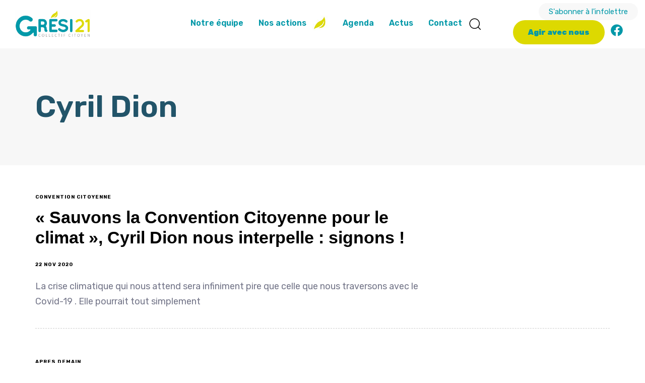

--- FILE ---
content_type: text/html; charset=UTF-8
request_url: https://gresi21.fr/tag/cyril-dion/
body_size: 30173
content:
<!DOCTYPE html>
<html lang="fr-FR">
<head >

	<meta charset="UTF-8">
	<meta name="viewport" content="width=device-width, initial-scale=1.0" />
	<meta http-equiv="X-UA-Compatible" content="IE=edge">
	<link rel="profile" href="https://gmpg.org/xfn/11">
	<meta name="mobile-web-app-capable" content="yes">
<meta name="apple-mobile-web-app-capable" content="yes">
<meta name="apple-mobile-web-app-title" content="Grési21 - Collectif Citoyen du Grésivaudan">
<title>Cyril Dion &#8211; Grési21</title>
			<script type="text/javascript">
			var WebFontConfig = WebFontConfig || {};
			WebFontConfig['active'] = function() {
				if ( typeof ( window.jQuery ) !== 'undefined' ) {
					jQuery(window).trigger('liquid_async_fonts_active');
				}
			};
			WebFontConfig['inactive'] = function() {
				if ( typeof ( window.jQuery ) !== 'undefined' ) {
					jQuery(window).trigger('liquid_async_fonts_inactive');
				}
			};
			</script>
			<meta name='robots' content='max-image-preview:large' />
<script type="text/javascript">
/* <![CDATA[ */
window.koko_analytics = {"url":"https:\/\/gresi21.fr\/wp-admin\/admin-ajax.php?action=koko_analytics_collect","site_url":"https:\/\/gresi21.fr","post_id":0,"path":"\/tag\/cyril-dion\/","method":"none","use_cookie":false};
/* ]]> */
</script>
<link rel="alternate" type="application/rss+xml" title="Grési21 &raquo; Flux" href="https://gresi21.fr/feed/" />
<link rel="alternate" type="application/rss+xml" title="Grési21 &raquo; Flux des commentaires" href="https://gresi21.fr/comments/feed/" />
<link rel="alternate" type="text/calendar" title="Grési21 &raquo; Flux iCal" href="https://gresi21.fr/evenements/?ical=1" />
<link rel="alternate" type="application/rss+xml" title="Grési21 &raquo; Flux de l’étiquette Cyril Dion" href="https://gresi21.fr/tag/cyril-dion/feed/" />
<link rel="preload" href="https://gresi21.fr/wp-content/themes/hub/assets/vendors/liquid-icon/lqd-essentials/fonts/lqd-essentials.woff2" as="font" type="font/woff2" crossorigin><style id='wp-img-auto-sizes-contain-inline-css' type='text/css'>
img:is([sizes=auto i],[sizes^="auto," i]){contain-intrinsic-size:3000px 1500px}
/*# sourceURL=wp-img-auto-sizes-contain-inline-css */
</style>
<style id='wp-emoji-styles-inline-css' type='text/css'>

	img.wp-smiley, img.emoji {
		display: inline !important;
		border: none !important;
		box-shadow: none !important;
		height: 1em !important;
		width: 1em !important;
		margin: 0 0.07em !important;
		vertical-align: -0.1em !important;
		background: none !important;
		padding: 0 !important;
	}
/*# sourceURL=wp-emoji-styles-inline-css */
</style>
<link rel='stylesheet' id='wp-block-library-css' href='https://gresi21.fr/wp-includes/css/dist/block-library/style.min.css?ver=6.9' type='text/css' media='all' />
<style id='wp-block-paragraph-inline-css' type='text/css'>
.is-small-text{font-size:.875em}.is-regular-text{font-size:1em}.is-large-text{font-size:2.25em}.is-larger-text{font-size:3em}.has-drop-cap:not(:focus):first-letter{float:left;font-size:8.4em;font-style:normal;font-weight:100;line-height:.68;margin:.05em .1em 0 0;text-transform:uppercase}body.rtl .has-drop-cap:not(:focus):first-letter{float:none;margin-left:.1em}p.has-drop-cap.has-background{overflow:hidden}:root :where(p.has-background){padding:1.25em 2.375em}:where(p.has-text-color:not(.has-link-color)) a{color:inherit}p.has-text-align-left[style*="writing-mode:vertical-lr"],p.has-text-align-right[style*="writing-mode:vertical-rl"]{rotate:180deg}
/*# sourceURL=https://gresi21.fr/wp-includes/blocks/paragraph/style.min.css */
</style>
<style id='global-styles-inline-css' type='text/css'>
:root{--wp--preset--aspect-ratio--square: 1;--wp--preset--aspect-ratio--4-3: 4/3;--wp--preset--aspect-ratio--3-4: 3/4;--wp--preset--aspect-ratio--3-2: 3/2;--wp--preset--aspect-ratio--2-3: 2/3;--wp--preset--aspect-ratio--16-9: 16/9;--wp--preset--aspect-ratio--9-16: 9/16;--wp--preset--color--black: #000000;--wp--preset--color--cyan-bluish-gray: #abb8c3;--wp--preset--color--white: #ffffff;--wp--preset--color--pale-pink: #f78da7;--wp--preset--color--vivid-red: #cf2e2e;--wp--preset--color--luminous-vivid-orange: #ff6900;--wp--preset--color--luminous-vivid-amber: #fcb900;--wp--preset--color--light-green-cyan: #7bdcb5;--wp--preset--color--vivid-green-cyan: #00d084;--wp--preset--color--pale-cyan-blue: #8ed1fc;--wp--preset--color--vivid-cyan-blue: #0693e3;--wp--preset--color--vivid-purple: #9b51e0;--wp--preset--gradient--vivid-cyan-blue-to-vivid-purple: linear-gradient(135deg,rgb(6,147,227) 0%,rgb(155,81,224) 100%);--wp--preset--gradient--light-green-cyan-to-vivid-green-cyan: linear-gradient(135deg,rgb(122,220,180) 0%,rgb(0,208,130) 100%);--wp--preset--gradient--luminous-vivid-amber-to-luminous-vivid-orange: linear-gradient(135deg,rgb(252,185,0) 0%,rgb(255,105,0) 100%);--wp--preset--gradient--luminous-vivid-orange-to-vivid-red: linear-gradient(135deg,rgb(255,105,0) 0%,rgb(207,46,46) 100%);--wp--preset--gradient--very-light-gray-to-cyan-bluish-gray: linear-gradient(135deg,rgb(238,238,238) 0%,rgb(169,184,195) 100%);--wp--preset--gradient--cool-to-warm-spectrum: linear-gradient(135deg,rgb(74,234,220) 0%,rgb(151,120,209) 20%,rgb(207,42,186) 40%,rgb(238,44,130) 60%,rgb(251,105,98) 80%,rgb(254,248,76) 100%);--wp--preset--gradient--blush-light-purple: linear-gradient(135deg,rgb(255,206,236) 0%,rgb(152,150,240) 100%);--wp--preset--gradient--blush-bordeaux: linear-gradient(135deg,rgb(254,205,165) 0%,rgb(254,45,45) 50%,rgb(107,0,62) 100%);--wp--preset--gradient--luminous-dusk: linear-gradient(135deg,rgb(255,203,112) 0%,rgb(199,81,192) 50%,rgb(65,88,208) 100%);--wp--preset--gradient--pale-ocean: linear-gradient(135deg,rgb(255,245,203) 0%,rgb(182,227,212) 50%,rgb(51,167,181) 100%);--wp--preset--gradient--electric-grass: linear-gradient(135deg,rgb(202,248,128) 0%,rgb(113,206,126) 100%);--wp--preset--gradient--midnight: linear-gradient(135deg,rgb(2,3,129) 0%,rgb(40,116,252) 100%);--wp--preset--font-size--small: 13px;--wp--preset--font-size--medium: 20px;--wp--preset--font-size--large: 36px;--wp--preset--font-size--x-large: 42px;--wp--preset--spacing--20: 0.44rem;--wp--preset--spacing--30: 0.67rem;--wp--preset--spacing--40: 1rem;--wp--preset--spacing--50: 1.5rem;--wp--preset--spacing--60: 2.25rem;--wp--preset--spacing--70: 3.38rem;--wp--preset--spacing--80: 5.06rem;--wp--preset--shadow--natural: 6px 6px 9px rgba(0, 0, 0, 0.2);--wp--preset--shadow--deep: 12px 12px 50px rgba(0, 0, 0, 0.4);--wp--preset--shadow--sharp: 6px 6px 0px rgba(0, 0, 0, 0.2);--wp--preset--shadow--outlined: 6px 6px 0px -3px rgb(255, 255, 255), 6px 6px rgb(0, 0, 0);--wp--preset--shadow--crisp: 6px 6px 0px rgb(0, 0, 0);}:where(.is-layout-flex){gap: 0.5em;}:where(.is-layout-grid){gap: 0.5em;}body .is-layout-flex{display: flex;}.is-layout-flex{flex-wrap: wrap;align-items: center;}.is-layout-flex > :is(*, div){margin: 0;}body .is-layout-grid{display: grid;}.is-layout-grid > :is(*, div){margin: 0;}:where(.wp-block-columns.is-layout-flex){gap: 2em;}:where(.wp-block-columns.is-layout-grid){gap: 2em;}:where(.wp-block-post-template.is-layout-flex){gap: 1.25em;}:where(.wp-block-post-template.is-layout-grid){gap: 1.25em;}.has-black-color{color: var(--wp--preset--color--black) !important;}.has-cyan-bluish-gray-color{color: var(--wp--preset--color--cyan-bluish-gray) !important;}.has-white-color{color: var(--wp--preset--color--white) !important;}.has-pale-pink-color{color: var(--wp--preset--color--pale-pink) !important;}.has-vivid-red-color{color: var(--wp--preset--color--vivid-red) !important;}.has-luminous-vivid-orange-color{color: var(--wp--preset--color--luminous-vivid-orange) !important;}.has-luminous-vivid-amber-color{color: var(--wp--preset--color--luminous-vivid-amber) !important;}.has-light-green-cyan-color{color: var(--wp--preset--color--light-green-cyan) !important;}.has-vivid-green-cyan-color{color: var(--wp--preset--color--vivid-green-cyan) !important;}.has-pale-cyan-blue-color{color: var(--wp--preset--color--pale-cyan-blue) !important;}.has-vivid-cyan-blue-color{color: var(--wp--preset--color--vivid-cyan-blue) !important;}.has-vivid-purple-color{color: var(--wp--preset--color--vivid-purple) !important;}.has-black-background-color{background-color: var(--wp--preset--color--black) !important;}.has-cyan-bluish-gray-background-color{background-color: var(--wp--preset--color--cyan-bluish-gray) !important;}.has-white-background-color{background-color: var(--wp--preset--color--white) !important;}.has-pale-pink-background-color{background-color: var(--wp--preset--color--pale-pink) !important;}.has-vivid-red-background-color{background-color: var(--wp--preset--color--vivid-red) !important;}.has-luminous-vivid-orange-background-color{background-color: var(--wp--preset--color--luminous-vivid-orange) !important;}.has-luminous-vivid-amber-background-color{background-color: var(--wp--preset--color--luminous-vivid-amber) !important;}.has-light-green-cyan-background-color{background-color: var(--wp--preset--color--light-green-cyan) !important;}.has-vivid-green-cyan-background-color{background-color: var(--wp--preset--color--vivid-green-cyan) !important;}.has-pale-cyan-blue-background-color{background-color: var(--wp--preset--color--pale-cyan-blue) !important;}.has-vivid-cyan-blue-background-color{background-color: var(--wp--preset--color--vivid-cyan-blue) !important;}.has-vivid-purple-background-color{background-color: var(--wp--preset--color--vivid-purple) !important;}.has-black-border-color{border-color: var(--wp--preset--color--black) !important;}.has-cyan-bluish-gray-border-color{border-color: var(--wp--preset--color--cyan-bluish-gray) !important;}.has-white-border-color{border-color: var(--wp--preset--color--white) !important;}.has-pale-pink-border-color{border-color: var(--wp--preset--color--pale-pink) !important;}.has-vivid-red-border-color{border-color: var(--wp--preset--color--vivid-red) !important;}.has-luminous-vivid-orange-border-color{border-color: var(--wp--preset--color--luminous-vivid-orange) !important;}.has-luminous-vivid-amber-border-color{border-color: var(--wp--preset--color--luminous-vivid-amber) !important;}.has-light-green-cyan-border-color{border-color: var(--wp--preset--color--light-green-cyan) !important;}.has-vivid-green-cyan-border-color{border-color: var(--wp--preset--color--vivid-green-cyan) !important;}.has-pale-cyan-blue-border-color{border-color: var(--wp--preset--color--pale-cyan-blue) !important;}.has-vivid-cyan-blue-border-color{border-color: var(--wp--preset--color--vivid-cyan-blue) !important;}.has-vivid-purple-border-color{border-color: var(--wp--preset--color--vivid-purple) !important;}.has-vivid-cyan-blue-to-vivid-purple-gradient-background{background: var(--wp--preset--gradient--vivid-cyan-blue-to-vivid-purple) !important;}.has-light-green-cyan-to-vivid-green-cyan-gradient-background{background: var(--wp--preset--gradient--light-green-cyan-to-vivid-green-cyan) !important;}.has-luminous-vivid-amber-to-luminous-vivid-orange-gradient-background{background: var(--wp--preset--gradient--luminous-vivid-amber-to-luminous-vivid-orange) !important;}.has-luminous-vivid-orange-to-vivid-red-gradient-background{background: var(--wp--preset--gradient--luminous-vivid-orange-to-vivid-red) !important;}.has-very-light-gray-to-cyan-bluish-gray-gradient-background{background: var(--wp--preset--gradient--very-light-gray-to-cyan-bluish-gray) !important;}.has-cool-to-warm-spectrum-gradient-background{background: var(--wp--preset--gradient--cool-to-warm-spectrum) !important;}.has-blush-light-purple-gradient-background{background: var(--wp--preset--gradient--blush-light-purple) !important;}.has-blush-bordeaux-gradient-background{background: var(--wp--preset--gradient--blush-bordeaux) !important;}.has-luminous-dusk-gradient-background{background: var(--wp--preset--gradient--luminous-dusk) !important;}.has-pale-ocean-gradient-background{background: var(--wp--preset--gradient--pale-ocean) !important;}.has-electric-grass-gradient-background{background: var(--wp--preset--gradient--electric-grass) !important;}.has-midnight-gradient-background{background: var(--wp--preset--gradient--midnight) !important;}.has-small-font-size{font-size: var(--wp--preset--font-size--small) !important;}.has-medium-font-size{font-size: var(--wp--preset--font-size--medium) !important;}.has-large-font-size{font-size: var(--wp--preset--font-size--large) !important;}.has-x-large-font-size{font-size: var(--wp--preset--font-size--x-large) !important;}
/*# sourceURL=global-styles-inline-css */
</style>

<style id='classic-theme-styles-inline-css' type='text/css'>
/*! This file is auto-generated */
.wp-block-button__link{color:#fff;background-color:#32373c;border-radius:9999px;box-shadow:none;text-decoration:none;padding:calc(.667em + 2px) calc(1.333em + 2px);font-size:1.125em}.wp-block-file__button{background:#32373c;color:#fff;text-decoration:none}
/*# sourceURL=/wp-includes/css/classic-themes.min.css */
</style>
<link rel='stylesheet' id='all-in-one-event-calendar-theme-css' href='https://gresi21.fr/wp-content/plugins/all-in-one-event-calendar/apiki/dist/styles/theme.css?ver=1747581695' type='text/css' media='all' />
<link rel='stylesheet' id='contact-form-7-css' href='https://gresi21.fr/wp-content/plugins/contact-form-7/includes/css/styles.css?ver=6.1.4' type='text/css' media='all' />
<link rel='stylesheet' id='tribe-events-v2-single-skeleton-css' href='https://gresi21.fr/wp-content/plugins/the-events-calendar/build/css/tribe-events-single-skeleton.css?ver=6.15.13' type='text/css' media='all' />
<link rel='stylesheet' id='tribe-events-v2-single-skeleton-full-css' href='https://gresi21.fr/wp-content/plugins/the-events-calendar/build/css/tribe-events-single-full.css?ver=6.15.13' type='text/css' media='all' />
<link rel='stylesheet' id='tec-events-elementor-widgets-base-styles-css' href='https://gresi21.fr/wp-content/plugins/the-events-calendar/build/css/integrations/plugins/elementor/widgets/widget-base.css?ver=6.15.13' type='text/css' media='all' />
<link rel='stylesheet' id='bootstrap-css' href='https://gresi21.fr/wp-content/themes/hub/assets/vendors/bootstrap/css/bootstrap.min.css' type='text/css' media='all' />
<link rel='stylesheet' id='liquid-base-css' href='https://gresi21.fr/wp-content/themes/hub/style.css' type='text/css' media='all' />
<link rel='stylesheet' id='liquid-base-typography-css' href='https://gresi21.fr/wp-content/themes/hub/assets/css/elements/base/typography.css' type='text/css' media='all' />
<link rel='stylesheet' id='elementor-frontend-css' href='https://gresi21.fr/wp-content/plugins/elementor/assets/css/frontend.min.css?ver=3.32.2' type='text/css' media='all' />
<link rel='stylesheet' id='theme-elementor-css' href='https://gresi21.fr/wp-content/plugins/hub-elementor-addons/assets/css/theme-elementor.min.css?ver=3.0.1' type='text/css' media='all' />
<script type="text/javascript" src="https://gresi21.fr/wp-includes/js/jquery/jquery.min.js?ver=3.7.1" id="jquery-core-js"></script>
<script type="text/javascript" src="https://gresi21.fr/wp-includes/js/jquery/jquery-migrate.min.js?ver=3.4.1" id="jquery-migrate-js"></script>
<link rel="https://api.w.org/" href="https://gresi21.fr/wp-json/" /><link rel="alternate" title="JSON" type="application/json" href="https://gresi21.fr/wp-json/wp/v2/tags/157" /><link rel="EditURI" type="application/rsd+xml" title="RSD" href="https://gresi21.fr/xmlrpc.php?rsd" />
<meta name="generator" content="WordPress 6.9" />
<meta name="generator" content="performance-lab 4.0.0; plugins: ">
<meta name="tec-api-version" content="v1"><meta name="tec-api-origin" content="https://gresi21.fr"><link rel="alternate" href="https://gresi21.fr/wp-json/tribe/events/v1/events/?tags=cyril-dion" />	
					<link rel="shortcut icon" href="https://gresi21.fr/wp-content/uploads/2022/05/favicon-gresi21.png" />
				
			
	<script type="text/javascript">
				window.liquidParams = {
					currentZIndex: 10,
					lazyLoadOffset: 500,
					ccOuterSize: 35,
					ccActiveCircleBg: 1,
					ccActiveCircleBc: 1,
				};
				window.liquidIsElementor = true;
			</script><meta name="generator" content="Elementor 3.32.2; features: additional_custom_breakpoints; settings: css_print_method-internal, google_font-enabled, font_display-swap">
			<style>
				.e-con.e-parent:nth-of-type(n+4):not(.e-lazyloaded):not(.e-no-lazyload),
				.e-con.e-parent:nth-of-type(n+4):not(.e-lazyloaded):not(.e-no-lazyload) * {
					background-image: none !important;
				}
				@media screen and (max-height: 1024px) {
					.e-con.e-parent:nth-of-type(n+3):not(.e-lazyloaded):not(.e-no-lazyload),
					.e-con.e-parent:nth-of-type(n+3):not(.e-lazyloaded):not(.e-no-lazyload) * {
						background-image: none !important;
					}
				}
				@media screen and (max-height: 640px) {
					.e-con.e-parent:nth-of-type(n+2):not(.e-lazyloaded):not(.e-no-lazyload),
					.e-con.e-parent:nth-of-type(n+2):not(.e-lazyloaded):not(.e-no-lazyload) * {
						background-image: none !important;
					}
				}
			</style>
			<link rel="icon" href="https://gresi21.fr/wp-content/uploads/2022/05/favicon-gresi21.png" sizes="32x32" />
<link rel="icon" href="https://gresi21.fr/wp-content/uploads/2022/05/favicon-gresi21.png" sizes="192x192" />
<link rel="apple-touch-icon" href="https://gresi21.fr/wp-content/uploads/2022/05/favicon-gresi21.png" />
<meta name="msapplication-TileImage" content="https://gresi21.fr/wp-content/uploads/2022/05/favicon-gresi21.png" />
		<style type="text/css" id="wp-custom-css">
			/*ne pas afficher auteurs des posts*/
.lqd-lp-author{
display: none !important;
}
.btn-cta-top{
	margin-top:1.5em
}
/*.btn-cta-top::before{
content: "";
position: relative;
top: 2em;
left: 0em;
z-index: 10;
height: 52px;
width: 52px;
background-image: url('https://gresi21.fr/wp-content/uploads/2022/05/IMG-20220509-WA0000.jpg');
display: block;
background-size: 300%;
	border-radius: 100%;
}*/

.title-home{text-shadow: 2px 4px 15px rgba(36,15,10,0.8);}

#ect-events-list-content a.ect-events-read-more{
	display: none !important;
}
#comments{
	display: none !important;
}

.liquid-filter-items .d-flex{
display: block !important;
}

/*Correction bug image entrprise page mobiliser */
.elementor-5034 .elementor-element.elementor-element-8cff3ff .elementor-repeater-item-f443afd {
  width: 100% !important;
}

/* coorction bug largeur page evenement seul*/
.single-tribe_events .col-md-4{
	width: 100% !important;
}
.entry-author{
	display: none;
}
.ect-google{
display: none !important;
}

/*débuger page event survol des lien inactif*/
.lqd-lp-overlay-link,
.tribe-events-back{
display:none;	
}		</style>
		<style id='liquid-stylesheet-inline-css' type='text/css'>body{--lqd-cc-active-bw:1px;}.titlebar-inner h1{}.titlebar-inner p{}.titlebar-inner{padding-top:80px;padding-bottom:80px;}#lqd-gdpr{padding:   ;border-radius:   ;}#lqd-gdpr .lqd-gdpr-accept{padding:   ;border-radius:   ;}@media screen and (min-width: 992px){body.has-sidebar #lqd-contents-wrap{padding-top:25px;}}</style>
<link rel='stylesheet' id='e-animation-pulse-grow-css' href='https://gresi21.fr/wp-content/plugins/elementor/assets/lib/animations/styles/e-animation-pulse-grow.min.css?ver=3.32.2' type='text/css' media='all' />
<link rel='stylesheet' id='widget-social-icons-css' href='https://gresi21.fr/wp-content/plugins/elementor/assets/css/widget-social-icons.min.css?ver=3.32.2' type='text/css' media='all' />
<link rel='stylesheet' id='e-apple-webkit-css' href='https://gresi21.fr/wp-content/plugins/elementor/assets/css/conditionals/apple-webkit.min.css?ver=3.32.2' type='text/css' media='all' />
<link rel='stylesheet' id='fluentform-elementor-widget-css' href='https://gresi21.fr/wp-content/plugins/fluentform/assets/css/fluent-forms-elementor-widget.css?ver=6.1.12' type='text/css' media='all' />
<link rel='stylesheet' id='e-animation-bob-css' href='https://gresi21.fr/wp-content/plugins/elementor/assets/lib/animations/styles/e-animation-bob.min.css?ver=3.32.2' type='text/css' media='all' />
<link rel='stylesheet' id='widget-image-css' href='https://gresi21.fr/wp-content/plugins/elementor/assets/css/widget-image.min.css?ver=3.32.2' type='text/css' media='all' />
<link rel='stylesheet' id='widget-heading-css' href='https://gresi21.fr/wp-content/plugins/elementor/assets/css/widget-heading.min.css?ver=3.32.2' type='text/css' media='all' />
<link rel='stylesheet' id='fresco-css' href='https://gresi21.fr/wp-content/themes/hub/assets/vendors/fresco/css/fresco.css' type='text/css' media='all' />
<link rel='stylesheet' id='widget-divider-css' href='https://gresi21.fr/wp-content/plugins/elementor/assets/css/widget-divider.min.css?ver=3.32.2' type='text/css' media='all' />
<link rel='stylesheet' id='e-animation-grow-css' href='https://gresi21.fr/wp-content/plugins/elementor/assets/lib/animations/styles/e-animation-grow.min.css?ver=3.32.2' type='text/css' media='all' />
<link rel='stylesheet' id='e-shapes-css' href='https://gresi21.fr/wp-content/plugins/elementor/assets/css/conditionals/shapes.min.css?ver=3.32.2' type='text/css' media='all' />
<link rel='stylesheet' id='liquid-icons-css' href='https://gresi21.fr/wp-content/themes/hub/assets/vendors/liquid-icon/lqd-essentials/lqd-essentials.min.css' type='text/css' media='all' />
<link rel='stylesheet' id='elementor-icons-css' href='https://gresi21.fr/wp-content/plugins/elementor/assets/lib/eicons/css/elementor-icons.min.css?ver=5.44.0' type='text/css' media='all' />
<link rel='stylesheet' id='elementor-gf-poppins-css' href='https://fonts.googleapis.com/css?family=Poppins:100,100italic,200,200italic,300,300italic,400,400italic,500,500italic,600,600italic,700,700italic,800,800italic,900,900italic&#038;display=swap' type='text/css' media='all' />
<link rel='stylesheet' id='elementor-gf-robotoslab-css' href='https://fonts.googleapis.com/css?family=Roboto+Slab:100,100italic,200,200italic,300,300italic,400,400italic,500,500italic,600,600italic,700,700italic,800,800italic,900,900italic&#038;display=swap' type='text/css' media='all' />
<link rel='stylesheet' id='elementor-gf-roboto-css' href='https://fonts.googleapis.com/css?family=Roboto:100,100italic,200,200italic,300,300italic,400,400italic,500,500italic,600,600italic,700,700italic,800,800italic,900,900italic&#038;display=swap' type='text/css' media='all' />
<link rel='stylesheet' id='elementor-gf-rubik-css' href='https://fonts.googleapis.com/css?family=Rubik:100,100italic,200,200italic,300,300italic,400,400italic,500,500italic,600,600italic,700,700italic,800,800italic,900,900italic&#038;display=swap' type='text/css' media='all' />
<link rel='stylesheet' id='elementor-icons-lqd-essentials-css' href='https://gresi21.fr/wp-content/themes/hub/assets/vendors/liquid-icon/lqd-essentials/lqd-essentials.min.css?ver=1.0.0' type='text/css' media='all' />
<link rel='stylesheet' id='elementor-icons-shared-0-css' href='https://gresi21.fr/wp-content/plugins/elementor/assets/lib/font-awesome/css/fontawesome.min.css?ver=5.15.3' type='text/css' media='all' />
<link rel='stylesheet' id='elementor-icons-fa-solid-css' href='https://gresi21.fr/wp-content/plugins/elementor/assets/lib/font-awesome/css/solid.min.css?ver=5.15.3' type='text/css' media='all' />
<link rel='stylesheet' id='elementor-icons-fa-brands-css' href='https://gresi21.fr/wp-content/plugins/elementor/assets/lib/font-awesome/css/brands.min.css?ver=5.15.3' type='text/css' media='all' />
</head>

<body class="archive tag tag-cyril-dion tag-157 wp-custom-logo wp-embed-responsive wp-theme-hub tribe-no-js sidebar-widgets-outline lazyload-enabled elementor-default elementor-kit-5" dir="ltr" itemscope="itemscope" itemtype="http://schema.org/Blog" data-mobile-nav-breakpoint="1200" data-mobile-nav-style="modern" data-mobile-nav-scheme="dark" data-mobile-nav-trigger-alignment="right" data-mobile-header-scheme="gray" data-mobile-logo-alignment="default" data-mobile-header-builder="true" data-overlay-onmobile="false">
	
	
	<div><div class="screen-reader-text">Skip links</div><ul class="liquid-skip-link screen-reader-text"><li><a href="#primary-nav" class="screen-reader-shortcut"> Skip to primary navigation</a></li><li><a href="#lqd-site-content" class="screen-reader-shortcut"> Skip to content</a></li></ul></div>

	<div id="wrap">

		<div class="titlebar"  >
	
		<div class="lqd-sticky-placeholder d-none"></div><header class="header site-header main-header main-header-overlay   is-not-stuck" data-sticky-header="true" data-sticky-values-measured="false" data-sticky-options="{&quot;disableOnMobile&quot;:true,&quot;stickyTrigger&quot;:&quot;first-section&quot;}" id="header" itemscope="itemscope" itemtype="http://schema.org/WPHeader">
    
    <style id="elementor-post-7">.elementor-7 .elementor-element.elementor-element-ada4029 > .elementor-container > .elementor-column > .elementor-widget-wrap{align-content:center;align-items:center;}.elementor-7 .elementor-element.elementor-element-ada4029:not(.elementor-motion-effects-element-type-background), .elementor-7 .elementor-element.elementor-element-ada4029 > .elementor-motion-effects-container > .elementor-motion-effects-layer{background-color:#FFFFFF;}.elementor-7 .elementor-element.elementor-element-ada4029{border-style:solid;border-width:0px 0px 1px 0px;border-color:#FFFFFF17;transition:background 0.3s, border 0.3s, border-radius 0.3s, box-shadow 0.3s;padding:0px 10px 0px 30px;}.elementor-7 .elementor-element.elementor-element-ada4029 > .elementor-background-overlay{transition:background 0.3s, border-radius 0.3s, opacity 0.3s;}.elementor-7 .elementor-element.elementor-element-dcaa9ca .module-logo{padding-top:20px;padding-inline-end:0px;padding-bottom:20px;padding-inline-start:0px;}.is-stuck .elementor-7 .elementor-element.elementor-element-dcaa9ca .module-logo{padding-top:18px;padding-inline-end:0px;padding-bottom:18px;padding-inline-start:0px;}.elementor-7 .elementor-element.elementor-element-726b97a .module-logo{padding-top:20px;padding-inline-end:0px;padding-bottom:20px;padding-inline-start:0px;}.is-stuck .elementor-7 .elementor-element.elementor-element-726b97a .module-logo{padding-top:18px;padding-inline-end:0px;padding-bottom:18px;padding-inline-start:0px;}.elementor-7 .elementor-element.elementor-element-d65feb9.elementor-column > .elementor-widget-wrap{justify-content:center;}.elementor-7 .elementor-element.elementor-element-9b293e3 > .elementor-widget-container{background-color:#FFFFFF;}.elementor-7 .elementor-element.elementor-element-9b293e3 .main-nav > li > a{font-size:16px;font-weight:600;word-spacing:0px;}.elementor-7 .elementor-element.elementor-element-9b293e3{--lqd-menu-items-top-padding:15px;--lqd-menu-items-right-padding:3px;--lqd-menu-items-bottom-padding:18px;--lqd-menu-items-left-padding:27px;}.is-stuck .elementor-7 .elementor-element.elementor-element-9b293e3{--lqd-menu-items-top-padding:9px;--lqd-menu-items-right-padding:9px;--lqd-menu-items-bottom-padding:9px;--lqd-menu-items-left-padding:9px;}.elementor-7 .elementor-element.elementor-element-9b293e3 .nav-item-children > li > a{font-size:16px;font-weight:600;}.elementor-7 .elementor-element.elementor-element-9b293e3 .main-nav > li > a, .navbar-fullscreen .elementor-7 .elementor-element.elementor-element-9b293e3 .main-nav > li > a{color:var( --e-global-color-primary );}.elementor-7 .elementor-element.elementor-element-9b293e3 .main-nav > li:hover > a, .elementor-7 .elementor-element.elementor-element-9b293e3 .main-nav > li.is-active > a, .navbar-fullscreen .elementor-7 .elementor-element.elementor-element-9b293e3 .main-nav > li > a:hover{color:var( --e-global-color-accent );}.elementor-7 .elementor-element.elementor-element-9b293e3 .main-nav > li.is-active > a, .elementor-7 .elementor-element.elementor-element-9b293e3 .main-nav > li.current_page_item > a, .elementor-7 .elementor-element.elementor-element-9b293e3 .main-nav > li.current-menu-item > a, .elementor-7 .elementor-element.elementor-element-9b293e3 .main-nav > li.current-menu-ancestor > a, .navbar-fullscreen .elementor-7 .elementor-element.elementor-element-9b293e3 .main-nav > li.is-active > a, .navbar-fullscreen .elementor-7 .elementor-element.elementor-element-9b293e3 .main-nav > li.current_page_item > a, .navbar-fullscreen .elementor-7 .elementor-element.elementor-element-9b293e3 .main-nav > li.current-menu-item > a, .navbar-fullscreen .elementor-7 .elementor-element.elementor-element-9b293e3 .main-nav > li.current-menu-ancestor > a{color:var( --e-global-color-accent );}.elementor-7 .elementor-element.elementor-element-9b293e3 .main-nav .nav-item-children > li > a{color:var( --e-global-color-primary );}.elementor-7 .elementor-element.elementor-element-9b293e3 .main-nav .nav-item-children > li > a:hover{color:var( --e-global-color-secondary );}.is-stuck .elementor-7 .elementor-element.elementor-element-9b293e3 .navbar-collapse .main-nav > li > a{color:var( --e-global-color-primary );}.is-stuck .elementor-7 .elementor-element.elementor-element-9b293e3 .navbar-collapse .main-nav > li:hover > a, .is-stuck .elementor-7 .elementor-element.elementor-element-9b293e3 .navbar-collapse .main-nav > li.is-active > a{color:var( --e-global-color-secondary );}.elementor-7 .elementor-element.elementor-element-18e53e5 .ld-module-search .ld-module-trigger-icon i{font-size:24px;}.elementor-7 .elementor-element.elementor-element-99a9a7f.elementor-column > .elementor-widget-wrap{justify-content:flex-end;}.elementor-7 .elementor-element.elementor-element-ee24b6b .btn{background-color:var( --e-global-color-279e105 );font-weight:400;line-height:1.25em;color:#0099A9;fill:#0099A9;--btn-pt:8px;--btn-pe:20px;--btn-pb:8px;--btn-ps:20px;padding:8px 20px 8px 20px;}.elementor-7 .elementor-element.elementor-element-ee24b6b .btn:hover, .elementor-7 .elementor-element.elementor-element-ee24b6b .btn:focus{background-color:var( --e-global-color-primary );color:var( --e-global-color-secondary );}.elementor-7 .elementor-element.elementor-element-ee24b6b{width:auto;max-width:auto;}.elementor-7 .elementor-element.elementor-element-ee24b6b > .elementor-widget-container{margin:0px 0px 0px 0px;}.elementor-7 .elementor-element.elementor-element-4f68b54 .btn{background-color:var( --e-global-color-secondary );--icon-font-size:1em;font-weight:900;line-height:1.25em;color:var( --e-global-color-primary );fill:var( --e-global-color-primary );--btn-pt:15px;--btn-pe:30px;--btn-pb:15px;--btn-ps:30px;padding:15px 30px 15px 30px;}.elementor-7 .elementor-element.elementor-element-4f68b54 .btn:hover, .elementor-7 .elementor-element.elementor-element-4f68b54 .btn:focus{background-color:var( --e-global-color-primary );color:#FFFFFF;}.elementor-7 .elementor-element.elementor-element-4f68b54{width:auto;max-width:auto;}.elementor-7 .elementor-element.elementor-element-4f68b54 > .elementor-widget-container{margin:0px 6px 0px 6px;}.elementor-7 .elementor-element.elementor-element-10b47a4{--grid-template-columns:repeat(0, auto);--icon-size:24px;--grid-column-gap:13px;--grid-row-gap:0px;}.elementor-7 .elementor-element.elementor-element-10b47a4 .elementor-widget-container{text-align:center;}.elementor-7 .elementor-element.elementor-element-10b47a4 > .elementor-widget-container{padding:0px 030px 0px 6px;}.elementor-7 .elementor-element.elementor-element-10b47a4 .elementor-social-icon{background-color:#FFFFFF;--icon-padding:0em;}.elementor-7 .elementor-element.elementor-element-10b47a4 .elementor-social-icon i{color:var( --e-global-color-primary );}.elementor-7 .elementor-element.elementor-element-10b47a4 .elementor-social-icon svg{fill:var( --e-global-color-primary );}.elementor-7 .elementor-element.elementor-element-10b47a4 .elementor-social-icon:hover{background-color:#FFFFFF;}.elementor-7 .elementor-element.elementor-element-10b47a4 .elementor-social-icon:hover i{color:var( --e-global-color-secondary );}.elementor-7 .elementor-element.elementor-element-10b47a4 .elementor-social-icon:hover svg{fill:var( --e-global-color-secondary );}.elementor-7 .elementor-element.elementor-element-3d50b03 .ld-module-sd > .nav-trigger .bar, .elementor-7 .elementor-element.elementor-element-3d50b03 .ld-module-sd > .nav-trigger.style-2 .bar:before, .elementor-7 .elementor-element.elementor-element-3d50b03 .ld-module-sd > .nav-trigger.style-2 .bar:after{background:var( --e-global-color-primary );}.elementor-7 .elementor-element.elementor-element-3d50b03 .ld-module-sd > .nav-trigger{color:var( --e-global-color-primary );}.is-stuck .elementor-7 .elementor-element.elementor-element-3d50b03 .ld-module-sd > .nav-trigger .bar, .is-stuck .elementor-7 .elementor-element.elementor-element-3d50b03 .ld-module-sd > .nav-trigger.style-2 .bar:before, .is-stuck .elementor-7 .elementor-element.elementor-element-3d50b03 .ld-module-sd > .nav-trigger.style-2 .bar:after{background:var( --e-global-color-primary );}.is-stuck .elementor-7 .elementor-element.elementor-element-3d50b03 .ld-module-sd > .nav-trigger{color:var( --e-global-color-primary );}.elementor-bc-flex-widget .elementor-7 .elementor-element.elementor-element-d6ac526.elementor-column .elementor-widget-wrap{align-items:flex-end;}.elementor-7 .elementor-element.elementor-element-d6ac526.elementor-column.elementor-element[data-element_type="column"] > .elementor-widget-wrap.elementor-element-populated{align-content:flex-end;align-items:flex-end;}.elementor-7 .elementor-element.elementor-element-d6ac526.elementor-column > .elementor-widget-wrap{justify-content:center;}.elementor-7 .elementor-element.elementor-element-d6ac526 > .elementor-element-populated{margin:0px 60px 0px 0px;--e-column-margin-right:60px;--e-column-margin-left:0px;}@media(max-width:1024px){.elementor-7 .elementor-element.elementor-element-3d50b03 > .elementor-widget-container{margin:0px 0px 0px 15px;}}@media(max-width:767px){.elementor-7 .elementor-element.elementor-element-ada4029{padding:0px 5px 0px 15px;}.elementor-7 .elementor-element.elementor-element-b42be4a{width:30%;}.elementor-7 .elementor-element.elementor-element-99a9a7f{width:70%;}.elementor-7 .elementor-element.elementor-element-3d50b03 > .elementor-widget-container{padding:0px 0px 0px 0px;}.elementor-7 .elementor-element.elementor-element-3d50b03 .ld-module-sd > .nav-trigger{font-size:1px;}}@media(min-width:768px){.elementor-7 .elementor-element.elementor-element-d65feb9{width:47.596%;}.elementor-7 .elementor-element.elementor-element-d0a02f0{width:2.093%;}}@media(max-width:1024px) and (min-width:768px){.elementor-7 .elementor-element.elementor-element-b42be4a{width:50%;}.elementor-7 .elementor-element.elementor-element-99a9a7f{width:50%;}}</style>		<div data-elementor-type="wp-post" data-elementor-id="7" class="elementor elementor-7">
						<section class="elementor-section elementor-top-section elementor-element elementor-element-ada4029 elementor-section-full_width elementor-section-content-middle elementor-section-height-default elementor-section-height-default" data-id="ada4029" data-element_type="section" data-settings="{&quot;background_background&quot;:&quot;classic&quot;}">
						<div class="elementor-container elementor-column-gap-no">
					<div class="elementor-column elementor-col-25 elementor-top-column elementor-element elementor-element-b42be4a" data-id="b42be4a" data-element_type="column">
			<div class="elementor-widget-wrap elementor-element-populated">
						<div class="elementor-element elementor-element-dcaa9ca elementor-hidden-mobile elementor-widget elementor-widget-ld_header_image" data-id="dcaa9ca" data-element_type="widget" data-widget_type="ld_header_image.default">
				<div class="elementor-widget-container">
							
		<div id="site-logo" itemscope="itemscope" itemtype="https://schema.org/Brand" class="module-logo d-flex navbar-brand-plain">

			<a class="navbar-brand d-flex p-0 pos-rel" href="https://gresi21.fr/" rel="home" itemprop="url"><span class="navbar-brand-inner post-rel">   <img class="logo-sticky" src="https://gresi21.fr/wp-content/uploads/2021/12/logo-collectif-citoyen-detoure-juin-2021.png" alt="Grési21" itemprop="url"  /> <img class="logo-default" src="https://gresi21.fr/wp-content/uploads/2021/12/logo-collectif-citoyen-detoure-juin-2021.png" alt="Grési21" itemprop="url" srcset="https://gresi21.fr/wp-content/uploads/2021/12/logo-collectif-citoyen-detoure-juin-2021.png 2x" /></span></a>			
		</div>

						</div>
				</div>
				<div class="elementor-element elementor-element-726b97a elementor-hidden-desktop elementor-hidden-tablet elementor-widget elementor-widget-ld_header_image" data-id="726b97a" data-element_type="widget" data-widget_type="ld_header_image.default">
				<div class="elementor-widget-container">
							
		<div id="site-logo" itemscope="itemscope" itemtype="https://schema.org/Brand" class="module-logo d-flex navbar-brand-plain">

			<a class="navbar-brand d-flex p-0 pos-rel" href="https://gresi21.fr/" rel="home" itemprop="url"><span class="navbar-brand-inner post-rel">   <img class="logo-sticky" src="https://wordpress-dev.intra.gresi21.fr/wp-content/uploads/2021/12/logo-collectif-citoyen-detoure-juin-2021.png" alt="Grési21" itemprop="url"  /> <img class="logo-default" src="https://wordpress-dev.intra.gresi21.fr/wp-content/uploads/2021/12/logo-collectif-citoyen-detoure-juin-2021.png" alt="Grési21" itemprop="url"  /></span></a>			
		</div>

						</div>
				</div>
					</div>
		</div>
				<div class="elementor-column elementor-col-25 elementor-top-column elementor-element elementor-element-d65feb9 elementor-hidden-tablet elementor-hidden-mobile" data-id="d65feb9" data-element_type="column">
			<div class="elementor-widget-wrap elementor-element-populated">
						<div data-custom-animations="true" data-ca-options="{&quot;addChildTimelines&quot;:false,&quot;animationTarget&quot;:&quot;:scope &gt; .elementor-widget-container&quot;,&quot;ease&quot;:[&quot;power4.out&quot;],&quot;initValues&quot;:[],&quot;animations&quot;:[]}" class="elementor-element elementor-element-9b293e3 elementor-widget elementor-widget-ld_header_menu" data-id="9b293e3" data-element_type="widget" data-widget_type="ld_header_menu.default">
				<div class="elementor-widget-container">
							<div class="module-primary-nav d-flex">
			<div class="collapse navbar-collapse d-inline-flex p-0 lqd-submenu-default-style  " id="main-header-collapse" aria-expanded="false" role="navigation">
			<style id="elementor-post-8752">.elementor-8752 .elementor-element.elementor-element-308c7d2, .elementor-8752 .elementor-element.elementor-element-308c7d2 > .elementor-background-overlay{border-radius:4px 4px 4px 4px;}.elementor-8752 .elementor-element.elementor-element-308c7d2{margin-top:31px;margin-bottom:31px;}.elementor-8752 .elementor-element.elementor-element-ce1e7ae{text-align:center;}.elementor-8752 .elementor-element.elementor-element-ce1e7ae img{width:30%;}.elementor-8752 .elementor-element.elementor-element-0e6f96f > .elementor-widget-container{margin:20px 0px 0px 0px;}.elementor-8752 .elementor-element.elementor-element-0e6f96f{text-align:center;}.elementor-8752 .elementor-element.elementor-element-0e6f96f .elementor-heading-title{font-family:"Poppins", Sans-serif;color:var( --e-global-color-4dc101a );}.elementor-8752 .elementor-element.elementor-element-43199a0{text-align:center;}.elementor-8752 .elementor-element.elementor-element-43199a0 img{width:30%;}.elementor-8752 .elementor-element.elementor-element-522d78b > .elementor-widget-container{margin:20px 20px 20px 20px;}.elementor-8752 .elementor-element.elementor-element-522d78b{text-align:center;}.elementor-8752 .elementor-element.elementor-element-bbaa5f7{text-align:center;}.elementor-8752 .elementor-element.elementor-element-bbaa5f7 img{width:29%;}.elementor-8752 .elementor-element.elementor-element-e89e9f3 > .elementor-widget-container{margin:20px 20px 20px 20px;}.elementor-8752 .elementor-element.elementor-element-e89e9f3{text-align:center;}</style><ul id="primary-nav" class="main-nav d-flex reset-ul inline-ul lqd-menu-counter-right lqd-menu-items-inline main-nav-hover-default" itemtype="http://schema.org/SiteNavigationElement" itemscope="itemscope" data-submenu-options='{"toggleType":"fade","handler":"mouse-in-out"}' ><li id="menu-item-4674" class="menu-item menu-item-type-post_type menu-item-object-page menu-item-has-children menu-item-4674"><a href="https://gresi21.fr/equipe/">Notre équipe<span class="submenu-expander"><svg xmlns="http://www.w3.org/2000/svg" width="21" height="32" viewBox="0 0 21 32" style="width: 1em; height: 1em;"><path fill="currentColor" d="M10.5 18.375l7.938-7.938c.562-.562 1.562-.562 2.125 0s.562 1.563 0 2.126l-9 9c-.563.562-1.5.625-2.063.062L.437 12.562C.126 12.25 0 11.876 0 11.5s.125-.75.438-1.063c.562-.562 1.562-.562 2.124 0z"></path></svg></span></a>
<ul class="nav-item-children">
	<li id="menu-item-9705" class="menu-item menu-item-type-custom menu-item-object-custom menu-item-9705"><a href="/equipe#groupes">Les groupes</a></li>
	<li id="menu-item-9704" class="menu-item menu-item-type-custom menu-item-object-custom menu-item-9704"><a href="/equipe#organisation">L&rsquo;organisation</a></li>
	<li id="menu-item-9706" class="menu-item menu-item-type-custom menu-item-object-custom menu-item-9706"><a href="/equipe#partenaires">Nos partenaires</a></li>
</ul>
</li>
<li id="menu-item-5023" class="menu-item menu-item-type-post_type menu-item-object-page megamenu menu-item-has-children menu-item-5023"><a href="https://gresi21.fr/les-actions/">Nos actions<span class="submenu-expander"><svg xmlns="http://www.w3.org/2000/svg" width="21" height="32" viewBox="0 0 21 32" style="width: 1em; height: 1em;"><path fill="currentColor" d="M10.5 18.375l7.938-7.938c.562-.562 1.562-.562 2.125 0s.562 1.563 0 2.126l-9 9c-.563.562-1.5.625-2.063.062L.437 12.562C.126 12.25 0 11.876 0 11.5s.125-.75.438-1.063c.562-.562 1.562-.562 2.124 0z"></path></svg></span><span class="link-icon d-inline-flex hide-if-empty right-icon"><img width="30" height="29" src="https://gresi21.fr/wp-content/uploads/2022/06/feuille-g21.jpg" class="liquid-custom-image-icon" alt="" decoding="async" itemprop="image" /></span></a><div class="nav-item-children"><div class="lqd-megamenu-rows-wrap megamenu-container container" >		<div data-elementor-type="wp-post" data-elementor-id="8752" class="elementor elementor-8752">
						<section class="elementor-section elementor-top-section elementor-element elementor-element-308c7d2 elementor-section-boxed elementor-section-height-default elementor-section-height-default" data-id="308c7d2" data-element_type="section" data-settings="{&quot;animation&quot;:&quot;none&quot;}">
						<div class="elementor-container elementor-column-gap-default">
					<div class="elementor-column elementor-col-33 elementor-top-column elementor-element elementor-element-cf6be31" data-id="cf6be31" data-element_type="column">
			<div class="elementor-widget-wrap elementor-element-populated">
						<div class="elementor-element elementor-element-ce1e7ae elementor-widget elementor-widget-image" data-id="ce1e7ae" data-element_type="widget" data-widget_type="image.default">
				<div class="elementor-widget-container">
																<a href="/les-actions/produire/">
							<img fetchpriority="high" width="555" height="576" src="data:image/svg+xml;charset=utf-8,%3Csvg xmlns%3D&#039;http%3A%2F%2Fwww.w3.org%2F2000%2Fsvg&#039; viewBox%3D&#039;0 0 555 576&#039;%2F%3E" class="elementor-animation-bob attachment-full size-full wp-image-8842 ld-lazyload" alt="" data-src="https://gresi21.fr/wp-content/uploads/2022/06/gresi21-illu-energie-renouvelablevisu-1.png" data-srcset="https://gresi21.fr/wp-content/uploads/2022/06/gresi21-illu-energie-renouvelablevisu-1.png 555w, https://gresi21.fr/wp-content/uploads/2022/06/gresi21-illu-energie-renouvelablevisu-1-289x300.png 289w" data-sizes="(max-width: 555px) 100vw, 555px" data-aspect="0.96354166666667" />								</a>
															</div>
				</div>
				<div class="elementor-element elementor-element-0e6f96f elementor-widget elementor-widget-heading" data-id="0e6f96f" data-element_type="widget" data-widget_type="heading.default">
				<div class="elementor-widget-container">
					<h2 class="elementor-heading-title elementor-size-large"><a href="/les-actions/produire/">Produire des énergies renouvelables</a></h2>				</div>
				</div>
					</div>
		</div>
				<div class="elementor-column elementor-col-33 elementor-top-column elementor-element elementor-element-601cedd" data-id="601cedd" data-element_type="column">
			<div class="elementor-widget-wrap elementor-element-populated">
						<div class="elementor-element elementor-element-43199a0 elementor-widget elementor-widget-image" data-id="43199a0" data-element_type="widget" data-widget_type="image.default">
				<div class="elementor-widget-container">
																<a href="/les-actions/economiser-lenergie/">
							<img width="555" height="622" src="data:image/svg+xml;charset=utf-8,%3Csvg xmlns%3D&#039;http%3A%2F%2Fwww.w3.org%2F2000%2Fsvg&#039; viewBox%3D&#039;0 0 555 622&#039;%2F%3E" class="elementor-animation-bob attachment-full size-full wp-image-8841 ld-lazyload" alt="" data-src="https://gresi21.fr/wp-content/uploads/2022/06/gresi21-illu-economiservisu-1.png" data-srcset="https://gresi21.fr/wp-content/uploads/2022/06/gresi21-illu-economiservisu-1.png 555w, https://gresi21.fr/wp-content/uploads/2022/06/gresi21-illu-economiservisu-1-268x300.png 268w" data-sizes="(max-width: 555px) 100vw, 555px" data-aspect="0.89228295819936" />								</a>
															</div>
				</div>
				<div class="elementor-element elementor-element-522d78b elementor-widget elementor-widget-heading" data-id="522d78b" data-element_type="widget" data-widget_type="heading.default">
				<div class="elementor-widget-container">
					<h2 class="elementor-heading-title elementor-size-large"><a href="/les-actions/economiser-lenergie/">Economiser l’énergie</a></h2>				</div>
				</div>
					</div>
		</div>
				<div class="elementor-column elementor-col-33 elementor-top-column elementor-element elementor-element-54101db" data-id="54101db" data-element_type="column">
			<div class="elementor-widget-wrap elementor-element-populated">
						<div class="elementor-element elementor-element-bbaa5f7 elementor-widget elementor-widget-image" data-id="bbaa5f7" data-element_type="widget" data-widget_type="image.default">
				<div class="elementor-widget-container">
																<a href="/les-actions/mobiliser/">
							<img loading="lazy" width="555" height="744" src="data:image/svg+xml;charset=utf-8,%3Csvg xmlns%3D&#039;http%3A%2F%2Fwww.w3.org%2F2000%2Fsvg&#039; viewBox%3D&#039;0 0 555 744&#039;%2F%3E" class="elementor-animation-bob attachment-full size-full wp-image-8839 ld-lazyload" alt="" data-src="https://gresi21.fr/wp-content/uploads/2022/06/gresi21-illu-mobiliservisu-1.png" data-srcset="https://gresi21.fr/wp-content/uploads/2022/06/gresi21-illu-mobiliservisu-1.png 555w, https://gresi21.fr/wp-content/uploads/2022/06/gresi21-illu-mobiliservisu-1-224x300.png 224w" data-sizes="(max-width: 555px) 100vw, 555px" data-aspect="0.74596774193548" />								</a>
															</div>
				</div>
				<div class="elementor-element elementor-element-e89e9f3 elementor-widget elementor-widget-heading" data-id="e89e9f3" data-element_type="widget" data-widget_type="heading.default">
				<div class="elementor-widget-container">
					<h2 class="elementor-heading-title elementor-size-large"><a href="/les-actions/mobiliser/">Mobiliser</a></h2>				</div>
				</div>
					</div>
		</div>
					</div>
		</section>
				</div>
		</div></div></li>
<li id="menu-item-9177" class="menu-item menu-item-type-custom menu-item-object-custom menu-item-9177"><a href="/agenda/">Agenda</a></li>
<li id="menu-item-5161" class="menu-item menu-item-type-post_type menu-item-object-page menu-item-5161"><a href="https://gresi21.fr/actus/">Actus</a></li>
<li id="menu-item-5047" class="menu-item menu-item-type-post_type menu-item-object-page menu-item-5047"><a href="https://gresi21.fr/contact/">Contact</a></li>
</ul>			</div>
		</div>
						</div>
				</div>
					</div>
		</div>
				<div class="elementor-column elementor-col-25 elementor-top-column elementor-element elementor-element-d0a02f0" data-id="d0a02f0" data-element_type="column">
			<div class="elementor-widget-wrap elementor-element-populated">
						<div class="elementor-element elementor-element-18e53e5 elementor-widget elementor-widget-ld_header_search" data-id="18e53e5" data-element_type="widget" data-widget_type="ld_header_search.default">
				<div class="elementor-widget-container">
							
			<div class="d-flex ">
				<div class="ld-module-search lqd-module-search-default d-flex align-items-center pos-rel">
	
	<span class="ld-module-trigger collapsed" role="button" data-ld-toggle="true" data-toggle="collapse" data-target="#search-69700cc3e0940" aria-controls="search-69700cc3e0940" aria-expanded="false">
		<span class="ld-module-trigger-txt"></span>
			<span class="ld-module-trigger-icon">
				<i class="lqd-icn-ess icon-ld-search"></i>
			</span>
	</span>
	
	<div role="search" class="ld-module-dropdown collapse pos-abs" id="search-69700cc3e0940" aria-expanded="false">
		<div class="ld-search-form-container">
			<form role="search" method="get" action="https://gresi21.fr/" class="ld-search-form pos-rel">
				<input class="w-100" type="search" placeholder="Start searching" value="" name="s" />
				<span role="search" class="input-icon d-inline-block pos-abs" data-ld-toggle="true" data-toggle="collapse" data-target="#search-69700cc3e0940" aria-controls="search-69700cc3e0940" aria-expanded="false"><i class="lqd-icn-ess icon-ld-search"></i></span>
				<input type="hidden" name="post_type" value="all" />
			</form>
		</div>
	</div>
	
</div>			</div>
						</div>
				</div>
					</div>
		</div>
				<div class="elementor-column elementor-col-25 elementor-top-column elementor-element elementor-element-99a9a7f" data-id="99a9a7f" data-element_type="column">
			<div class="elementor-widget-wrap elementor-element-populated">
						<div class="elementor-element elementor-element-ee24b6b elementor-align-left elementor-widget__width-auto elementor-widget elementor-widget-ld_button" data-id="ee24b6b" data-element_type="widget" data-widget_type="ld_button.default">
				<div class="elementor-widget-container">
					
		<a  href="https://gresi21centralesvillageoises.us18.list-manage.com/subscribe?u=7dc432e9b2648ae9f636441bb&amp;id=361d9aacbc" class="elementor-button btn ws-nowrap btn-solid btn-has-label" target="_blank" >
							<span class="btn-txt"  data-text="S&#039;abonner à l&#039;infolettre" >S'abonner à l'infolettre</span>
								</a>

						</div>
				</div>
				<div class="elementor-element elementor-element-4f68b54 elementor-align-left elementor-widget__width-auto elementor-widget elementor-widget-ld_button" data-id="4f68b54" data-element_type="widget" data-widget_type="ld_button.default">
				<div class="elementor-widget-container">
					
		<a  href="#modal-47" class="elementor-button btn ws-nowrap btn-solid btn-hover-txt-liquid-x-alt btn-icon-right btn-hover-reveal btn-has-label" data-lity="#modal-47" >
							<span class="btn-txt"  data-text="Agir avec nous" data-split-text="true"
					    data-split-options='{"type": "chars, words"}'>Agir avec nous</span>
											<span class="btn-icon">
						<i aria-hidden="true" class="fas fa-arrow-right"></i>					</span>
							</a>

						</div>
				</div>
				<div class="elementor-element elementor-element-10b47a4 elementor-hidden-tablet elementor-hidden-mobile elementor-shape-rounded elementor-grid-0 e-grid-align-center elementor-widget elementor-widget-social-icons" data-id="10b47a4" data-element_type="widget" data-widget_type="social-icons.default">
				<div class="elementor-widget-container">
							<div class="elementor-social-icons-wrapper elementor-grid">
							<span class="elementor-grid-item">
					<a class="elementor-icon elementor-social-icon elementor-social-icon-facebook elementor-animation-pulse-grow elementor-repeater-item-ce5cba0" href="https://www.facebook.com/Gresi21/" target="_blank">
						<span class="elementor-screen-only">Facebook</span>
						<i aria-hidden="true" class="fab fa-facebook"></i>					</a>
				</span>
					</div>
						</div>
				</div>
				<div class="elementor-element elementor-element-1dd84bc elementor-widget elementor-widget-ld_modal_window" data-id="1dd84bc" data-element_type="widget" data-widget_type="ld_modal_window.default">
				<div class="elementor-widget-container">
							

				<div id="modal-47" class="lqd-modal lity-hide" data-modal-type="fullscreen">

			<div class="lqd-modal-inner">
				<div class="lqd-modal-head">
					<h2></h2>
				</div>
				<div class="lqd-modal-content">
				
					<style id="elementor-post-47">.elementor-47 .elementor-element.elementor-element-3d45abc5{transition:background 0.3s, border 0.3s, border-radius 0.3s, box-shadow 0.3s;}.elementor-47 .elementor-element.elementor-element-3d45abc5 > .elementor-background-overlay{transition:background 0.3s, border-radius 0.3s, opacity 0.3s;}.elementor-bc-flex-widget .elementor-47 .elementor-element.elementor-element-16cc37b6.elementor-column .elementor-widget-wrap{align-items:center;}.elementor-47 .elementor-element.elementor-element-16cc37b6.elementor-column.elementor-element[data-element_type="column"] > .elementor-widget-wrap.elementor-element-populated{align-content:center;align-items:center;}.elementor-47 .elementor-element.elementor-element-16cc37b6 > .elementor-element-populated{padding:050px 100px 10px 10px;}.elementor-47 .elementor-element.elementor-element-0b4af59 .ld-fh-element, .elementor-47 .elementor-element.elementor-element-0b4af59 .ld-fh-element a{color:var( --e-global-color-primary );}.elementor-47 .elementor-element.elementor-element-0b4af59 .ld-fh-element{font-size:70px;line-height:1em;}.elementor-47 .elementor-element.elementor-element-0b4af59 .txt-rotate-keywords{color:var( --e-global-color-accent );}.elementor-47 .elementor-element.elementor-element-0b4af59 .lqd-highlight-inner{bottom:-0.2em;left:0em;}.elementor-47 .elementor-element.elementor-element-26bcdf3{text-align:center;}.elementor-47 .elementor-element.elementor-element-34700ecf > .elementor-widget-container{margin:20px 0px 20px 0px;}.elementor-47 .elementor-element.elementor-element-34700ecf .ld-fh-element{font-size:20px;line-height:1.18em;}.elementor-47 .elementor-element.elementor-element-34700ecf .lqd-highlight-inner, .elementor-47 .elementor-element.elementor-element-34700ecf .lqd-highlight-inner .lqd-highlight-brush-svg{height:0.275em;}.elementor-47 .elementor-element.elementor-element-34700ecf .lqd-highlight-inner{bottom:0em;left:0em;}.elementor-47 .elementor-element.elementor-element-5cc7b24 .btn{background-color:var( --e-global-color-secondary );--icon-font-size:1em;font-weight:900;line-height:1.25em;color:var( --e-global-color-primary );fill:var( --e-global-color-primary );--btn-pt:15px;--btn-pe:30px;--btn-pb:15px;--btn-ps:30px;padding:15px 30px 15px 30px;}.elementor-47 .elementor-element.elementor-element-5cc7b24 .btn:hover, .elementor-47 .elementor-element.elementor-element-5cc7b24 .btn:focus{background-color:var( --e-global-color-primary );color:#FFFFFF;}.elementor-47 .elementor-element.elementor-element-5cc7b24{width:auto;max-width:auto;}.elementor-47 .elementor-element.elementor-element-5cc7b24 > .elementor-widget-container{margin:0px 0px 0px 0px;}.elementor-47 .elementor-element.elementor-element-55eb69c{text-align:center;}.elementor-47 .elementor-element.elementor-element-3fd25aa > .elementor-widget-container{margin:20px 0px 20px 0px;}.elementor-47 .elementor-element.elementor-element-3fd25aa .ld-fh-element{font-size:20px;line-height:1.18em;margin:0px 0px 0px 0px;}.elementor-47 .elementor-element.elementor-element-3fd25aa .lqd-highlight-inner, .elementor-47 .elementor-element.elementor-element-3fd25aa .lqd-highlight-inner .lqd-highlight-brush-svg{height:0.275em;}.elementor-47 .elementor-element.elementor-element-3fd25aa .lqd-highlight-inner{bottom:0em;left:0em;}.elementor-47 .elementor-element.elementor-element-97053a3 .btn{background-color:var( --e-global-color-secondary );--icon-font-size:1em;font-weight:900;line-height:1.25em;color:var( --e-global-color-primary );fill:var( --e-global-color-primary );--btn-pt:15px;--btn-pe:30px;--btn-pb:15px;--btn-ps:30px;padding:15px 30px 15px 30px;}.elementor-47 .elementor-element.elementor-element-97053a3 .btn:hover, .elementor-47 .elementor-element.elementor-element-97053a3 .btn:focus{background-color:var( --e-global-color-primary );color:#FFFFFF;}.elementor-47 .elementor-element.elementor-element-97053a3{width:auto;max-width:auto;}.elementor-47 .elementor-element.elementor-element-97053a3 > .elementor-widget-container{margin:0px 0px 0px 0px;}.elementor-47 .elementor-element.elementor-element-7e1be40{text-align:center;}.elementor-47 .elementor-element.elementor-element-14b9391a > .elementor-widget-container{margin:20px 0px 20px 0px;}.elementor-47 .elementor-element.elementor-element-14b9391a .ld-fh-element{font-size:20px;line-height:1.18em;margin:0em 0em 0em 0em;}.elementor-47 .elementor-element.elementor-element-14b9391a .lqd-highlight-inner, .elementor-47 .elementor-element.elementor-element-14b9391a .lqd-highlight-inner .lqd-highlight-brush-svg{height:0.275em;}.elementor-47 .elementor-element.elementor-element-14b9391a .lqd-highlight-inner{bottom:0em;left:0em;}.elementor-47 .elementor-element.elementor-element-364d238 .btn{background-color:var( --e-global-color-secondary );--icon-font-size:1em;font-weight:900;line-height:1.25em;color:var( --e-global-color-primary );fill:var( --e-global-color-primary );--btn-pt:15px;--btn-pe:30px;--btn-pb:15px;--btn-ps:30px;padding:15px 30px 15px 30px;}.elementor-47 .elementor-element.elementor-element-364d238 .btn:hover, .elementor-47 .elementor-element.elementor-element-364d238 .btn:focus{background-color:var( --e-global-color-primary );color:#FFFFFF;}.elementor-47 .elementor-element.elementor-element-364d238{width:auto;max-width:auto;}.elementor-47 .elementor-element.elementor-element-364d238 > .elementor-widget-container{margin:0px 0px 0px 0px;}@media(max-width:1024px){.elementor-47 .elementor-element.elementor-element-16cc37b6 > .elementor-element-populated{padding:10px 10px 10px 10px;}.elementor-47 .elementor-element.elementor-element-0b4af59 .ld-fh-element{font-size:48px;line-height:1em;}}@media(max-width:767px){.elementor-47 .elementor-element.elementor-element-3d45abc5{padding:70px 0px 30px 0px;}.elementor-47 .elementor-element.elementor-element-0b4af59 .ld-fh-element{font-size:20vw;line-height:0.75em;}}</style>		<div data-elementor-type="page" data-elementor-id="47" class="elementor elementor-47">
						<section class="elementor-section elementor-top-section elementor-element elementor-element-3d45abc5 elementor-section-boxed elementor-section-height-default elementor-section-height-default" data-id="3d45abc5" data-element_type="section" data-settings="{&quot;background_background&quot;:&quot;classic&quot;}">
						<div class="elementor-container elementor-column-gap-default">
					<div class="elementor-column elementor-col-100 elementor-top-column elementor-element elementor-element-16cc37b6" data-id="16cc37b6" data-element_type="column">
			<div class="elementor-widget-wrap elementor-element-populated">
						<div class="elementor-element elementor-element-0b4af59 elementor-widget elementor-widget-hub_fancy_heading" data-id="0b4af59" data-element_type="widget" data-widget_type="hub_fancy_heading.default">
				<div class="elementor-widget-container">
					
		<div id="ld-fancy-heading-69700cc3e5381" class="ld-fancy-heading pos-rel">
			<h2 class="ld-fh-element d-inline-block pos-rel txt-rotator-basic elementor-heading-title lqd-highlight-custom lqd-highlight-custom-1 h2"  data-text-rotator="true" data-text-rotator-options="{&quot;animationType&quot;:&quot;basic&quot;}" data-inview="true" data-transition-delay="true" data-delay-options="{&quot;elements&quot;:&quot;.lqd-highlight-inner&quot;,&quot;delayType&quot;:&quot;transition&quot;}" > Agir <mark class="lqd-highlight"><span class="lqd-highlight-txt"  >avec nous </span><span class="lqd-highlight-inner"><svg class="lqd-highlight-brush-svg lqd-highlight-brush-svg-1" xmlns="http://www.w3.org/2000/svg" width="235.509" height="13.504" viewBox="0 0 235.509 13.504" aria-hidden="true" preserveAspectRatio="none"><path d="M163,.383a13.044,13.044,0,0,1,1.517-.072,3.528,3.528,0,0,1,1.237-.134q.618.044,1.237.044a.249.249,0,0,1-.1.178.337.337,0,0,0-.1.266q3.092.088,6.184-.044T178.953.4l-.206-.088a12,12,0,0,0,4.123,0,13.467,13.467,0,0,1,5.772,0q1.443-.178,2.68-.266A5.978,5.978,0,0,1,193.8.4,16.707,16.707,0,0,1,198.01.045q2.164.088,4.844.088-.618.088-.824.134L201.412.4a3.893,3.893,0,0,0,2.061,0,5.413,5.413,0,0,1,1.649-.356q.618.088,1.134.178a9.762,9.762,0,0,0,1.544.09,17,17,0,0,1,3.092-.266q1.649,0,3.5.178,2.886.088,5.875.044t5.875-.222q0,.088.206.088h.412a21.975,21.975,0,0,0,2.577.889A12.458,12.458,0,0,1,232.12,2.18a3.962,3.962,0,0,1,1.031.622A3.349,3.349,0,0,1,234.8,3.825a5.079,5.079,0,0,1,.618,1.111q.412.534-1.031.98-1.031.444-.618.98a2.09,2.09,0,0,1,.206.889q0,.444.825.889.618.8-.206,1.245l-1.237.534q-1.443-.088-2.68-.134a17.255,17.255,0,0,1-2.267-.222,3.128,3.128,0,0,0-.928-.044,3.129,3.129,0,0,1-.928-.044q-2.267-.178-4.432-.266T217.7,9.476q-1.649-.088-2.886-.088a17.343,17.343,0,0,1-2.474-.178q-3.916,0-7.73-.088t-7.73-.266l-12.471-.178q-6.287-.088-12.883-.088h-1.958q-.928,0-1.958.088h-2.061q-1.031,0-2.061-.088-2.68-.088-5.256-.134t-5.256.044h-5.462q-2.577,0-5.462.088-4.535.088-8.76.178t-8.554.088q-2.886.088-5.875.088t-5.875.088q-1.443.088-2.886.134t-3.092.044q-4.741.178-9.791.312t-9.791.312q-2.267.088-4.329.088T78.77,10.1q-4.329.266-8.863.49t-9.276.49q-1.237.088-2.68.134a24.356,24.356,0,0,0-2.683.224q-2.68.178-5.462.312t-5.668.4q-2.474.266-4.741.312t-4.741.044q-1.031-.088-1.958-.134a9.684,9.684,0,0,1-1.958-.312,12.5,12.5,0,0,0-1.443-.312q-.825-.134-1.856-.31-2.886.356-6.39.666t-6.8.845a26.709,26.709,0,0,1-2.886.356,20.758,20.758,0,0,1-9.482-.889Q.232,11.962.026,11.25T1.263,9.917q0-.266.825-.266a13.039,13.039,0,0,0,2.886-.444A17.187,17.187,0,0,1,7.86,8.672q3.092-.266,6.184-.8,1.649-.178,3.3-.312t3.5-.312q4.123-.354,8.039-.712t8.039-.622q9.478-.8,18.758-1.338,2.68-.178,5.153-.356t4.741-.356q2.474-.178,5.05-.356T75.88,3.24h1.34a4.829,4.829,0,0,0,1.34-.178q2.267-.178,4.329-.222t4.329-.134a7.256,7.256,0,0,1,2.267,0,3.459,3.459,0,0,0,1.031-.088,6.009,6.009,0,0,1,2.37-.266,14.745,14.745,0,0,0,2.783-.088q1.649,0,2.474.088a1.308,1.308,0,0,1,.185.011,1.226,1.226,0,0,1,.33-.1,3.656,3.656,0,0,0,.515-.088,4.433,4.433,0,0,1,2.886.266q.412-.088,1.031-.178l1.237-.178q.412,0,1.031.044a5.761,5.761,0,0,0,1.237-.044q2.886-.088,5.772-.044a53.829,53.829,0,0,0,5.772-.222,9.505,9.505,0,0,1,1.34-.088h1.34a4.428,4.428,0,0,1,.821-.258l.825-.178a15.178,15.178,0,0,1,1.855.444,3.028,3.028,0,0,1,1.031-.534,4.039,4.039,0,0,1,1.443-.178,6.158,6.158,0,0,1,1.649.178,5.05,5.05,0,0,0,2.267.268q1.855-.088,3.813-.134T138.13,1.2q1.031,0,2.164-.044t2.37-.044q-.206-.088.412-.534h3.092q.412,0,.309.266t.928,0a5.845,5.845,0,0,1,1.443,0,31.833,31.833,0,0,0,5.359.088,21.471,21.471,0,0,1,6.8.178,5.236,5.236,0,0,0,1.031-.4q.412-.222.825-.4a.694.694,0,0,1,.137.07Z" transform="translate(0 0.002)"/></svg></span></mark> <br> <span class="txt-rotate-keywords"><span class="txt-rotate-keyword active" ><span>pour la transition</span></span><span class="txt-rotate-keyword" ><span>pour vos enfants</span></span><span class="txt-rotate-keyword" ><span>pour un monde meilleur</span></span></span></h2>		</div>

						</div>
				</div>
					</div>
		</div>
					</div>
		</section>
				<section class="elementor-section elementor-top-section elementor-element elementor-element-af2d108 elementor-section-boxed elementor-section-height-default elementor-section-height-default" data-id="af2d108" data-element_type="section">
						<div class="elementor-container elementor-column-gap-default">
					<div class="elementor-column elementor-col-33 elementor-top-column elementor-element elementor-element-e640808" data-id="e640808" data-element_type="column">
			<div class="elementor-widget-wrap elementor-element-populated">
						<div class="elementor-element elementor-element-4d995fa elementor-widget elementor-widget-image" data-id="4d995fa" data-element_type="widget" data-widget_type="image.default">
				<div class="elementor-widget-container">
															<img loading="lazy" width="322" height="219" src="data:image/svg+xml;charset=utf-8,%3Csvg xmlns%3D&#039;http%3A%2F%2Fwww.w3.org%2F2000%2Fsvg&#039; viewBox%3D&#039;0 0 322 219&#039;%2F%3E" class="attachment-large size-large wp-image-8695 ld-lazyload" alt="" data-src="https://gresi21.fr/wp-content/uploads/2021/11/GResi21-illustration-web-citoyens.jpg" data-srcset="https://gresi21.fr/wp-content/uploads/2021/11/GResi21-illustration-web-citoyens.jpg 322w, https://gresi21.fr/wp-content/uploads/2021/11/GResi21-illustration-web-citoyens-300x204.jpg 300w, https://gresi21.fr/wp-content/uploads/2021/11/GResi21-illustration-web-citoyens-320x219.jpg 320w" data-sizes="(max-width: 322px) 100vw, 322px" data-aspect="1.4703196347032" />															</div>
				</div>
				<div class="elementor-element elementor-element-26bcdf3 elementor-widget elementor-widget-heading" data-id="26bcdf3" data-element_type="widget" data-widget_type="heading.default">
				<div class="elementor-widget-container">
					<h2 class="elementor-heading-title elementor-size-large">Citoyens</h2>				</div>
				</div>
				<div class="elementor-element elementor-element-34700ecf elementor-widget elementor-widget-hub_fancy_heading" data-id="34700ecf" data-element_type="widget" data-widget_type="hub_fancy_heading.default">
				<div class="elementor-widget-container">
					
		<div id="ld-fancy-heading-69700cc3e57b6" class="ld-fancy-heading pos-rel">
			<p class="ld-fh-element d-inline-block pos-rel  lqd-highlight-classic lqd-highlight-grow-left p"  > Devenir sociétaire ? Devenir bénévole ? Participer à nos évènements ? Autant d’actions concrètes pour la transition près de chez vous !</p>		</div>

						</div>
				</div>
				<div class="elementor-element elementor-element-5cc7b24 elementor-align-left elementor-widget__width-auto elementor-widget elementor-widget-ld_button" data-id="5cc7b24" data-element_type="widget" data-widget_type="ld_button.default">
				<div class="elementor-widget-container">
					
		<a  href="/agir-avec-nous#citoyen" class="elementor-button btn ws-nowrap btn-solid btn-icon-right btn-hover-reveal btn-has-label" >
							<span class="btn-txt"  data-text="J’agis" >J’agis</span>
											<span class="btn-icon">
						<i aria-hidden="true" class="fas fa-arrow-right"></i>					</span>
							</a>

						</div>
				</div>
					</div>
		</div>
				<div class="elementor-column elementor-col-33 elementor-top-column elementor-element elementor-element-0341cc9" data-id="0341cc9" data-element_type="column">
			<div class="elementor-widget-wrap elementor-element-populated">
						<div class="elementor-element elementor-element-697618f elementor-widget elementor-widget-image" data-id="697618f" data-element_type="widget" data-widget_type="image.default">
				<div class="elementor-widget-container">
															<img loading="lazy" width="186" height="172" src="data:image/svg+xml;charset=utf-8,%3Csvg xmlns%3D&#039;http%3A%2F%2Fwww.w3.org%2F2000%2Fsvg&#039; viewBox%3D&#039;0 0 186 172&#039;%2F%3E" class="attachment-large size-large wp-image-8697 ld-lazyload" alt="" data-src="https://gresi21.fr/wp-content/uploads/2021/11/GResi21-illustration-web-entreprises.jpg" data-aspect="1.0813953488372" />															</div>
				</div>
				<div class="elementor-element elementor-element-55eb69c elementor-widget elementor-widget-heading" data-id="55eb69c" data-element_type="widget" data-widget_type="heading.default">
				<div class="elementor-widget-container">
					<h2 class="elementor-heading-title elementor-size-large">Entreprises</h2>				</div>
				</div>
				<div class="elementor-element elementor-element-3fd25aa elementor-widget elementor-widget-hub_fancy_heading" data-id="3fd25aa" data-element_type="widget" data-widget_type="hub_fancy_heading.default">
				<div class="elementor-widget-container">
					
		<div id="ld-fancy-heading-69700cc3e601d" class="ld-fancy-heading pos-rel">
			<p class="ld-fh-element d-inline-block pos-rel  lqd-highlight-classic lqd-highlight-grow-left p"  > Engager votre entreprise dans la transition ! Appuyez-vous sur Grési21 pour vos projets photovoltaïques, soutenez et affichez votre soutien pour la transition</p>		</div>

						</div>
				</div>
				<div class="elementor-element elementor-element-97053a3 elementor-align-left elementor-widget__width-auto elementor-widget elementor-widget-ld_button" data-id="97053a3" data-element_type="widget" data-widget_type="ld_button.default">
				<div class="elementor-widget-container">
					
		<a  href="/agir-avec-nous#entreprises" class="elementor-button btn ws-nowrap btn-solid btn-icon-right btn-hover-reveal btn-has-label" >
							<span class="btn-txt"  data-text="J’agis" >J’agis</span>
											<span class="btn-icon">
						<i aria-hidden="true" class="fas fa-arrow-right"></i>					</span>
							</a>

						</div>
				</div>
					</div>
		</div>
				<div class="elementor-column elementor-col-33 elementor-top-column elementor-element elementor-element-db4ec61" data-id="db4ec61" data-element_type="column">
			<div class="elementor-widget-wrap elementor-element-populated">
						<div class="elementor-element elementor-element-cadd7e6 elementor-widget elementor-widget-image" data-id="cadd7e6" data-element_type="widget" data-widget_type="image.default">
				<div class="elementor-widget-container">
															<img loading="lazy" width="176" height="201" src="data:image/svg+xml;charset=utf-8,%3Csvg xmlns%3D&#039;http%3A%2F%2Fwww.w3.org%2F2000%2Fsvg&#039; viewBox%3D&#039;0 0 176 201&#039;%2F%3E" class="attachment-large size-large wp-image-8696 ld-lazyload" alt="" data-src="https://gresi21.fr/wp-content/uploads/2021/11/GResi21-illustration-web-elus.jpg" data-aspect="0.87562189054726" />															</div>
				</div>
				<div class="elementor-element elementor-element-7e1be40 elementor-widget elementor-widget-heading" data-id="7e1be40" data-element_type="widget" data-widget_type="heading.default">
				<div class="elementor-widget-container">
					<h2 class="elementor-heading-title elementor-size-large">Collectivités territoriales​</h2>				</div>
				</div>
				<div class="elementor-element elementor-element-14b9391a elementor-widget elementor-widget-hub_fancy_heading" data-id="14b9391a" data-element_type="widget" data-widget_type="hub_fancy_heading.default">
				<div class="elementor-widget-container">
					
		<div id="ld-fancy-heading-69700cc3e677e" class="ld-fancy-heading pos-rel">
			<p class="ld-fh-element d-inline-block pos-rel  lqd-highlight-classic lqd-highlight-grow-left p"  > Soyons partenaires pour vos projets photovoltaïques, nous pouvons vous aider à mobiliser les habitants de votre territoire</p>		</div>

						</div>
				</div>
				<div class="elementor-element elementor-element-364d238 elementor-align-left elementor-widget__width-auto elementor-widget elementor-widget-ld_button" data-id="364d238" data-element_type="widget" data-widget_type="ld_button.default">
				<div class="elementor-widget-container">
					
		<a  href="/agir-avec-nous#collectivites" class="elementor-button btn ws-nowrap btn-solid btn-icon-right btn-hover-reveal btn-has-label" >
							<span class="btn-txt"  data-text="J’agis" >J’agis</span>
											<span class="btn-icon">
						<i aria-hidden="true" class="fas fa-arrow-right"></i>					</span>
							</a>

						</div>
				</div>
					</div>
		</div>
					</div>
		</section>
				</div>
							
				</div>
				<div class="lqd-modal-foot"></div>

			</div>
		</div>

						</div>
				</div>
				<div class="elementor-element elementor-element-3d50b03 elementor-hidden-desktop elementor-widget elementor-widget-ld_header_sidedrawer" data-id="3d50b03" data-element_type="widget" data-widget_type="ld_header_sidedrawer.default">
				<div class="elementor-widget-container">
					
		<div class="ld-module-sd ld-module-sd-hover ld-module-sd-right">

			<button class="nav-trigger d-flex pos-rel align-items-center justify-content-center style-6 solid round  collapsed lqd-drawer-69700cc3e7516" role="button" type="button" data-ld-toggle="1" data-toggle-options="{&quot;cloneTriggerInTarget&quot;:false,&quot;type&quot;:&quot;click&quot;}" data-toggle="collapse" data-target="#lqd-drawer-69700cc3e7516" aria-expanded="" aria-controls="3d50b03">

			<span class="bars d-inline-block pos-rel z-index-1">
				<span class="bars-inner d-flex flex-column w-100 h-100">
					<span class="bar d-inline-block pos-rel"></span>
					<span class="bar d-inline-block pos-rel"></span>
					<span class="bar d-inline-block pos-rel"></span>
									</span>
			</span>
			
			</button>
			
			<div class="ld-module-dropdown collapse pos-abs lqd-drawer-69700cc3e7516" aria-expanded="false" id="lqd-drawer-69700cc3e7516">
				<div class="ld-sd-wrap">
									<div class="ld-sd-inner justify-content-center">
					<style id="elementor-post-412">.elementor-412 .elementor-element.elementor-element-57829c7{padding:30px 30px 30px 30px;}.elementor-412 .elementor-element.elementor-element-957c441 > .elementor-widget-container{margin:0px 0px 60px 0px;}.elementor-412 .elementor-element.elementor-element-957c441 .main-nav > li > a{font-size:20px;font-weight:600;line-height:1.5em;}.elementor-412 .elementor-element.elementor-element-957c441 .main-nav > li > a > .link-icon{font-size:0.75em;}.elementor-412 .elementor-element.elementor-element-957c441{--lqd-menu-items-top-padding:10px;--lqd-menu-items-right-padding:0px;--lqd-menu-items-bottom-padding:10px;--lqd-menu-items-left-padding:0px;}.is-stuck .elementor-412 .elementor-element.elementor-element-957c441{--lqd-menu-items-top-padding:10px;--lqd-menu-items-right-padding:0px;--lqd-menu-items-bottom-padding:10px;--lqd-menu-items-left-padding:0px;}.elementor-412 .elementor-element.elementor-element-957c441 .main-nav > li > a, .navbar-fullscreen .elementor-412 .elementor-element.elementor-element-957c441 .main-nav > li > a{color:var( --e-global-color-primary );}.elementor-412 .elementor-element.elementor-element-957c441 .main-nav > li:hover > a, .elementor-412 .elementor-element.elementor-element-957c441 .main-nav > li.is-active > a, .navbar-fullscreen .elementor-412 .elementor-element.elementor-element-957c441 .main-nav > li > a:hover{color:var( --e-global-color-secondary );}.elementor-412 .elementor-element.elementor-element-957c441 .main-nav > li.is-active > a, .elementor-412 .elementor-element.elementor-element-957c441 .main-nav > li.current_page_item > a, .elementor-412 .elementor-element.elementor-element-957c441 .main-nav > li.current-menu-item > a, .elementor-412 .elementor-element.elementor-element-957c441 .main-nav > li.current-menu-ancestor > a, .navbar-fullscreen .elementor-412 .elementor-element.elementor-element-957c441 .main-nav > li.is-active > a, .navbar-fullscreen .elementor-412 .elementor-element.elementor-element-957c441 .main-nav > li.current_page_item > a, .navbar-fullscreen .elementor-412 .elementor-element.elementor-element-957c441 .main-nav > li.current-menu-item > a, .navbar-fullscreen .elementor-412 .elementor-element.elementor-element-957c441 .main-nav > li.current-menu-ancestor > a{color:var( --e-global-color-secondary );}.elementor-412 .elementor-element.elementor-element-18862f7{--grid-template-columns:repeat(0, auto);--icon-size:24px;--grid-column-gap:13px;--grid-row-gap:0px;}.elementor-412 .elementor-element.elementor-element-18862f7 .elementor-widget-container{text-align:left;}.elementor-412 .elementor-element.elementor-element-18862f7 > .elementor-widget-container{padding:0px 030px 0px 0px;}.elementor-412 .elementor-element.elementor-element-18862f7 .elementor-social-icon{background-color:#FFFFFF;--icon-padding:0em;}.elementor-412 .elementor-element.elementor-element-18862f7 .elementor-social-icon i{color:var( --e-global-color-primary );}.elementor-412 .elementor-element.elementor-element-18862f7 .elementor-social-icon svg{fill:var( --e-global-color-primary );}.elementor-412 .elementor-element.elementor-element-18862f7 .elementor-social-icon:hover{background-color:#FFFFFF;}.elementor-412 .elementor-element.elementor-element-18862f7 .elementor-social-icon:hover i{color:var( --e-global-color-secondary );}.elementor-412 .elementor-element.elementor-element-18862f7 .elementor-social-icon:hover svg{fill:var( --e-global-color-secondary );}</style>		<div data-elementor-type="section" data-elementor-id="412" class="elementor elementor-412">
						<section class="elementor-section elementor-top-section elementor-element elementor-element-57829c7 elementor-section-height-full elementor-section-boxed elementor-section-height-default elementor-section-items-middle" data-id="57829c7" data-element_type="section">
						<div class="elementor-container elementor-column-gap-default">
					<div class="elementor-column elementor-col-100 elementor-top-column elementor-element elementor-element-c87dd4f" data-id="c87dd4f" data-element_type="column">
			<div class="elementor-widget-wrap elementor-element-populated">
						<div class="elementor-element elementor-element-957c441 elementor-widget elementor-widget-ld_header_menu" data-id="957c441" data-element_type="widget" data-widget_type="ld_header_menu.default">
				<div class="elementor-widget-container">
							<div class="module-primary-nav d-flex">
			<div class="collapse navbar-collapse d-inline-flex p-0 lqd-submenu-default-style  " id="main-header-collapse" aria-expanded="false" role="navigation">
			<ul id="primary-nav" class="main-nav d-flex reset-ul  lqd-menu-counter-right lqd-menu-items-block main-nav-hover-default" itemtype="http://schema.org/SiteNavigationElement" itemscope="itemscope" data-submenu-options='{"toggleType":"slide","handler":"click"}' ><li class="menu-item menu-item-type-post_type menu-item-object-page menu-item-has-children menu-item-4674"><a href="https://gresi21.fr/equipe/">Notre équipe<span class="submenu-expander"><svg xmlns="http://www.w3.org/2000/svg" width="21" height="32" viewBox="0 0 21 32" style="width: 1em; height: 1em;"><path fill="currentColor" d="M10.5 18.375l7.938-7.938c.562-.562 1.562-.562 2.125 0s.562 1.563 0 2.126l-9 9c-.563.562-1.5.625-2.063.062L.437 12.562C.126 12.25 0 11.876 0 11.5s.125-.75.438-1.063c.562-.562 1.562-.562 2.124 0z"></path></svg></span></a>
<ul class="nav-item-children">
	<li class="menu-item menu-item-type-custom menu-item-object-custom menu-item-9705"><a href="/equipe#groupes">Les groupes</a></li>
	<li class="menu-item menu-item-type-custom menu-item-object-custom menu-item-9704"><a href="/equipe#organisation">L&rsquo;organisation</a></li>
	<li class="menu-item menu-item-type-custom menu-item-object-custom menu-item-9706"><a href="/equipe#partenaires">Nos partenaires</a></li>
</ul>
</li>
<li class="menu-item menu-item-type-post_type menu-item-object-page megamenu menu-item-has-children menu-item-5023"><a href="https://gresi21.fr/les-actions/">Nos actions<span class="submenu-expander"><svg xmlns="http://www.w3.org/2000/svg" width="21" height="32" viewBox="0 0 21 32" style="width: 1em; height: 1em;"><path fill="currentColor" d="M10.5 18.375l7.938-7.938c.562-.562 1.562-.562 2.125 0s.562 1.563 0 2.126l-9 9c-.563.562-1.5.625-2.063.062L.437 12.562C.126 12.25 0 11.876 0 11.5s.125-.75.438-1.063c.562-.562 1.562-.562 2.124 0z"></path></svg></span><span class="link-icon d-inline-flex hide-if-empty right-icon"><img loading="lazy" width="30" height="29" src="data:image/svg+xml;charset=utf-8,%3Csvg xmlns%3D&#039;http%3A%2F%2Fwww.w3.org%2F2000%2Fsvg&#039; viewBox%3D&#039;0 0 30 29&#039;%2F%3E" class="liquid-custom-image-icon ld-lazyload" alt="" decoding="async" itemprop="image" data-src="https://gresi21.fr/wp-content/uploads/2022/06/feuille-g21.jpg" data-aspect="1.0344827586207" /></span></a><div class="nav-item-children"><div class="lqd-megamenu-rows-wrap megamenu-container container" >		<div data-elementor-type="wp-post" data-elementor-id="8752" class="elementor elementor-8752">
						<section class="elementor-section elementor-top-section elementor-element elementor-element-308c7d2 elementor-section-boxed elementor-section-height-default elementor-section-height-default" data-id="308c7d2" data-element_type="section" data-settings="{&quot;animation&quot;:&quot;none&quot;}">
						<div class="elementor-container elementor-column-gap-default">
					<div class="elementor-column elementor-col-33 elementor-top-column elementor-element elementor-element-cf6be31" data-id="cf6be31" data-element_type="column">
			<div class="elementor-widget-wrap elementor-element-populated">
						<div class="elementor-element elementor-element-ce1e7ae elementor-widget elementor-widget-image" data-id="ce1e7ae" data-element_type="widget" data-widget_type="image.default">
				<div class="elementor-widget-container">
																<a href="/les-actions/produire/">
							<img fetchpriority="high" width="555" height="576" src="data:image/svg+xml;charset=utf-8,%3Csvg xmlns%3D&#039;http%3A%2F%2Fwww.w3.org%2F2000%2Fsvg&#039; viewBox%3D&#039;0 0 555 576&#039;%2F%3E" class="elementor-animation-bob attachment-full size-full wp-image-8842 ld-lazyload" alt="" data-src="https://gresi21.fr/wp-content/uploads/2022/06/gresi21-illu-energie-renouvelablevisu-1.png" data-srcset="https://gresi21.fr/wp-content/uploads/2022/06/gresi21-illu-energie-renouvelablevisu-1.png 555w, https://gresi21.fr/wp-content/uploads/2022/06/gresi21-illu-energie-renouvelablevisu-1-289x300.png 289w" data-sizes="(max-width: 555px) 100vw, 555px" data-aspect="0.96354166666667" />								</a>
															</div>
				</div>
				<div class="elementor-element elementor-element-0e6f96f elementor-widget elementor-widget-heading" data-id="0e6f96f" data-element_type="widget" data-widget_type="heading.default">
				<div class="elementor-widget-container">
					<h2 class="elementor-heading-title elementor-size-large"><a href="/les-actions/produire/">Produire des énergies renouvelables</a></h2>				</div>
				</div>
					</div>
		</div>
				<div class="elementor-column elementor-col-33 elementor-top-column elementor-element elementor-element-601cedd" data-id="601cedd" data-element_type="column">
			<div class="elementor-widget-wrap elementor-element-populated">
						<div class="elementor-element elementor-element-43199a0 elementor-widget elementor-widget-image" data-id="43199a0" data-element_type="widget" data-widget_type="image.default">
				<div class="elementor-widget-container">
																<a href="/les-actions/economiser-lenergie/">
							<img width="555" height="622" src="data:image/svg+xml;charset=utf-8,%3Csvg xmlns%3D&#039;http%3A%2F%2Fwww.w3.org%2F2000%2Fsvg&#039; viewBox%3D&#039;0 0 555 622&#039;%2F%3E" class="elementor-animation-bob attachment-full size-full wp-image-8841 ld-lazyload" alt="" data-src="https://gresi21.fr/wp-content/uploads/2022/06/gresi21-illu-economiservisu-1.png" data-srcset="https://gresi21.fr/wp-content/uploads/2022/06/gresi21-illu-economiservisu-1.png 555w, https://gresi21.fr/wp-content/uploads/2022/06/gresi21-illu-economiservisu-1-268x300.png 268w" data-sizes="(max-width: 555px) 100vw, 555px" data-aspect="0.89228295819936" />								</a>
															</div>
				</div>
				<div class="elementor-element elementor-element-522d78b elementor-widget elementor-widget-heading" data-id="522d78b" data-element_type="widget" data-widget_type="heading.default">
				<div class="elementor-widget-container">
					<h2 class="elementor-heading-title elementor-size-large"><a href="/les-actions/economiser-lenergie/">Economiser l’énergie</a></h2>				</div>
				</div>
					</div>
		</div>
				<div class="elementor-column elementor-col-33 elementor-top-column elementor-element elementor-element-54101db" data-id="54101db" data-element_type="column">
			<div class="elementor-widget-wrap elementor-element-populated">
						<div class="elementor-element elementor-element-bbaa5f7 elementor-widget elementor-widget-image" data-id="bbaa5f7" data-element_type="widget" data-widget_type="image.default">
				<div class="elementor-widget-container">
																<a href="/les-actions/mobiliser/">
							<img loading="lazy" width="555" height="744" src="data:image/svg+xml;charset=utf-8,%3Csvg xmlns%3D&#039;http%3A%2F%2Fwww.w3.org%2F2000%2Fsvg&#039; viewBox%3D&#039;0 0 555 744&#039;%2F%3E" class="elementor-animation-bob attachment-full size-full wp-image-8839 ld-lazyload" alt="" data-src="https://gresi21.fr/wp-content/uploads/2022/06/gresi21-illu-mobiliservisu-1.png" data-srcset="https://gresi21.fr/wp-content/uploads/2022/06/gresi21-illu-mobiliservisu-1.png 555w, https://gresi21.fr/wp-content/uploads/2022/06/gresi21-illu-mobiliservisu-1-224x300.png 224w" data-sizes="(max-width: 555px) 100vw, 555px" data-aspect="0.74596774193548" />								</a>
															</div>
				</div>
				<div class="elementor-element elementor-element-e89e9f3 elementor-widget elementor-widget-heading" data-id="e89e9f3" data-element_type="widget" data-widget_type="heading.default">
				<div class="elementor-widget-container">
					<h2 class="elementor-heading-title elementor-size-large"><a href="/les-actions/mobiliser/">Mobiliser</a></h2>				</div>
				</div>
					</div>
		</div>
					</div>
		</section>
				</div>
		</div></div></li>
<li class="menu-item menu-item-type-custom menu-item-object-custom menu-item-9177"><a href="/agenda/">Agenda</a></li>
<li class="menu-item menu-item-type-post_type menu-item-object-page menu-item-5161"><a href="https://gresi21.fr/actus/">Actus</a></li>
<li class="menu-item menu-item-type-post_type menu-item-object-page menu-item-5047"><a href="https://gresi21.fr/contact/">Contact</a></li>
</ul>			</div>
		</div>
						</div>
				</div>
				<div class="elementor-element elementor-element-18862f7 elementor-hidden-tablet elementor-hidden-mobile e-grid-align-left elementor-shape-rounded elementor-grid-0 elementor-widget elementor-widget-social-icons" data-id="18862f7" data-element_type="widget" data-widget_type="social-icons.default">
				<div class="elementor-widget-container">
							<div class="elementor-social-icons-wrapper elementor-grid" role="list">
							<span class="elementor-grid-item" role="listitem">
					<a class="elementor-icon elementor-social-icon elementor-social-icon-facebook elementor-animation-pulse-grow elementor-repeater-item-ce5cba0" href="https://www.facebook.com/Gresi21/" target="_blank">
						<span class="elementor-screen-only">Facebook</span>
						<i aria-hidden="true" class="fab fa-facebook"></i>					</a>
				</span>
							<span class="elementor-grid-item" role="listitem">
					<a class="elementor-icon elementor-social-icon elementor-social-icon-envelope elementor-animation-pulse-grow elementor-repeater-item-9108711" href="https://gresi21centralesvillageoises.us18.list-manage.com/subscribe?u=7dc432e9b2648ae9f636441bb&#038;id=361d9aacbc" target="_blank">
						<span class="elementor-screen-only">Envelope</span>
						<i aria-hidden="true" class="fas fa-envelope"></i>					</a>
				</span>
					</div>
						</div>
				</div>
					</div>
		</div>
					</div>
		</section>
				</div>
							</div>
								</div>
			</div>

			<div class="lqd-module-backdrop"></div>
			
		</div>
						</div>
				</div>
					</div>
		</div>
					</div>
		</section>
				<section class="lqd-stickybar-wrap lqd-stickybar-right elementor-section elementor-top-section elementor-element elementor-element-d5dbef5 elementor-section-boxed elementor-section-height-default elementor-section-height-default" data-id="d5dbef5" data-element_type="section">
						<div class="elementor-container elementor-column-gap-default">
					<div class="elementor-column elementor-col-100 elementor-top-column elementor-element elementor-element-d6ac526" data-id="d6ac526" data-element_type="column">
			<div class="elementor-widget-wrap">
							</div>
		</div>
					</div>
		</section>
				</div>
		
</header>		<div class="titlebar-inner">
		<div class="container titlebar-container">
			<div class="row titlebar-container d-flex flex-wrap align-items-center">

				<div class="titlebar-col col-xs-12 ">

					<h1>Cyril Dion</h1>
															
				</div>

								
			</div>
		</div>
	</div>
	</div>
		<main class="content" id="lqd-site-content">

			
			<div class="container" id="lqd-contents-wrap">

			<div class="lqd-lp-grid"><div class="lqd-lp-row row d-flex flex-wrap"><div class="lqd-lp-column col-md-12 on-en-parle"> <article id="post-3439" class="lqd-lp lqd-lp lqd-lp-style-22 lqd-lp-title-34 pos-rel lqd-lp-hover-img-zoom post-3439 post type-post status-publish format-standard hentry category-on-en-parle tag-convention-citoyenne tag-cyril-dion tag-petition">
<header class="entry-header lqd-lp-header mb-3">

    <div class="lqd-lp-meta text-uppercase ltr-sp-1 font-weight-bold">
        <div><span class="screen-reader-text">Tags </span><ul class="lqd-lp-cat reset-ul inline-ul pos-rel z-index-3"><li><a href="https://gresi21.fr/tag/convention-citoyenne/" rel="tag">convention citoyenne</a></li></ul></div>    </div>

    <h2 class="entry-title lqd-lp-title mt-2 mb-3 h5"><a  href="https://gresi21.fr/2020/11/22/sauvons-la-convention-citoyenne-pour-le-climat-cyril-dion-nous-interpelle-signons/" rel="bookmark">« Sauvons la Convention Citoyenne pour le climat »,       Cyril Dion nous interpelle :  signons !</a></h2>
    <div class="lqd-lp-meta lqd-lp-meta-dot-between text-uppercase font-weight-bold text-uppercase ltr-sp-1">
        <div class="lqd-lp-author pos-rel z-index-3">
            <div class="lqd-lp-author-info">
                <h3 class="mt-0 mb-0"><a href="https://gresi21.fr/author/admin/" title="Articles par admin" rel="author">admin</a></h3>
            </div>
        </div>
        <span class="lqd-lp-date">
            <a href="https://gresi21.fr/2020/11/22/sauvons-la-convention-citoyenne-pour-le-climat-cyril-dion-nous-interpelle-signons/">22 Nov 2020</a>
        </span>
            </div>

</header>


			<div class="entry-summary lqd-lp-excerpt mb-3">
				<p>La crise climatique qui nous attend sera infiniment pire que celle que nous traversons avec le Covid-19 . Elle pourrait tout simplement</p>
			</div><!-- /.latest-post-excerpt -->
		
<a  href="https://gresi21.fr/2020/11/22/sauvons-la-convention-citoyenne-pour-le-climat-cyril-dion-nous-interpelle-signons/" class="lqd-lp-overlay-link lqd-overlay z-index-2"></a></article></div><div class="lqd-lp-column col-md-12 on-en-parle"> <article id="post-2146" class="lqd-lp lqd-lp lqd-lp-style-22 lqd-lp-title-34 pos-rel lqd-lp-hover-img-zoom post-2146 post type-post status-publish format-standard hentry category-on-en-parle tag-apres-demain tag-citoyens tag-creativite tag-cyril-dion tag-film tag-liberer tag-reflexion">
<header class="entry-header lqd-lp-header mb-3">

    <div class="lqd-lp-meta text-uppercase ltr-sp-1 font-weight-bold">
        <div><span class="screen-reader-text">Tags </span><ul class="lqd-lp-cat reset-ul inline-ul pos-rel z-index-3"><li><a href="https://gresi21.fr/tag/apres-demain/" rel="tag">Apres Demain</a></li></ul></div>    </div>

    <h2 class="entry-title lqd-lp-title mt-2 mb-3 h5"><a  href="https://gresi21.fr/2019/04/30/frapper-les-imaginaires-stimuler-la-creativite-bienveillante-par-cyril-dion/" rel="bookmark">Frapper les imaginaires, stimuler la créativité : le credo de Cyril Dion, réalisateur d&rsquo;Après Demain</a></h2>
    <div class="lqd-lp-meta lqd-lp-meta-dot-between text-uppercase font-weight-bold text-uppercase ltr-sp-1">
        <div class="lqd-lp-author pos-rel z-index-3">
            <div class="lqd-lp-author-info">
                <h3 class="mt-0 mb-0"><a href="https://gresi21.fr/author/admin/" title="Articles par admin" rel="author">admin</a></h3>
            </div>
        </div>
        <span class="lqd-lp-date">
            <a href="https://gresi21.fr/2019/04/30/frapper-les-imaginaires-stimuler-la-creativite-bienveillante-par-cyril-dion/">30 Avr 2019</a>
        </span>
            </div>

</header>


			<div class="entry-summary lqd-lp-excerpt mb-3">
				<p>Libérer la créativité de toutes et tous pour transformer la société, tel est le credo de Cyril Dion, qui a</p>
			</div><!-- /.latest-post-excerpt -->
		
<a  href="https://gresi21.fr/2019/04/30/frapper-les-imaginaires-stimuler-la-creativite-bienveillante-par-cyril-dion/" class="lqd-lp-overlay-link lqd-overlay z-index-2"></a></article></div></div></div>
						</div>
					</main>
		<footer class="main-footer site-footer footer" id="footer" itemscope="itemscope" itemtype="http://schema.org/WPFooter">
	<style id="elementor-post-8">.elementor-8 .elementor-element.elementor-element-775048e{margin-top:4em;margin-bottom:-1em;}.elementor-8 .elementor-element.elementor-element-589256e{width:auto;max-width:auto;}.elementor-8 .elementor-element.elementor-element-589256e .ld-fh-element{font-size:37px;line-height:1.1em;margin:0em 0em 0em 0em;}.elementor-8 .elementor-element.elementor-element-589256e .lqd-highlight-inner, .elementor-8 .elementor-element.elementor-element-589256e .lqd-highlight-inner .lqd-highlight-brush-svg{height:0.275em;}.elementor-8 .elementor-element.elementor-element-589256e .lqd-highlight-inner{bottom:0em;left:0em;}.elementor-8 .elementor-element.elementor-element-7408af5 .ld-fh-element{background-color:var( --e-global-color-primary );font-size:37px;line-height:1.1em;margin:0em 0.125em 0em 0.125em;}.elementor-8 .elementor-element.elementor-element-7408af5{width:auto;max-width:auto;}.elementor-8 .elementor-element.elementor-element-7408af5 .lqd-highlight-inner{background:var( --e-global-color-primary );bottom:0em;left:0em;}.elementor-8 .elementor-element.elementor-element-7408af5 .lqd-highlight-inner, .elementor-8 .elementor-element.elementor-element-7408af5 .lqd-highlight-inner .lqd-highlight-brush-svg{height:0.275em;}.elementor-8 .elementor-element.elementor-element-c8db6ab .ld-fh-element, .elementor-8 .elementor-element.elementor-element-c8db6ab .ld-fh-element a{color:#032A3E82;}.elementor-8 .elementor-element.elementor-element-c8db6ab .ld-fh-element{font-size:18px;line-height:1.3em;margin:1em 0em 0.75em 0em;}.elementor-8 .elementor-element.elementor-element-c8db6ab .lqd-highlight-inner, .elementor-8 .elementor-element.elementor-element-c8db6ab .lqd-highlight-inner .lqd-highlight-brush-svg{height:0.275em;}.elementor-8 .elementor-element.elementor-element-c8db6ab .lqd-highlight-inner{bottom:0em;left:0em;}.elementor-8 .elementor-element.elementor-element-1e3e885 .btn{background-color:var( --e-global-color-secondary );--icon-font-size:1em;font-weight:900;line-height:1.25em;color:var( --e-global-color-primary );fill:var( --e-global-color-primary );--btn-pt:15px;--btn-pe:30px;--btn-pb:15px;--btn-ps:30px;padding:15px 30px 15px 30px;}.elementor-8 .elementor-element.elementor-element-1e3e885 .btn:hover, .elementor-8 .elementor-element.elementor-element-1e3e885 .btn:focus{background-color:var( --e-global-color-primary );color:#FFFFFF;}.elementor-8 .elementor-element.elementor-element-1e3e885{width:auto;max-width:auto;}.elementor-8 .elementor-element.elementor-element-1e3e885 > .elementor-widget-container{margin:0px 0px 0px 0px;}.elementor-8 .elementor-element.elementor-element-f3ba5c1 > .elementor-element-populated{margin:0% 0% 0% 5%;--e-column-margin-right:0%;--e-column-margin-left:5%;}.elementor-8 .elementor-element.elementor-element-68ceae1 .lqd-imggrp-single[data-float]{--float-animate-from:-6%;--float-animate-to:6%;--float-delay:0s;--float-animation-ease:ease;}body:not(.rtl) .elementor-8 .elementor-element.elementor-element-68ceae1{left:-4%;}body.rtl .elementor-8 .elementor-element.elementor-element-68ceae1{right:-4%;}.elementor-8 .elementor-element.elementor-element-68ceae1{top:-9%;width:auto;}.elementor-8 .elementor-element.elementor-element-68ceae1 .lqd-imggrp-img-container{width:50%;}.elementor-8 .elementor-element.elementor-element-839c6a4 .elementor-repeater-item-76a6743 .lqd-testi:before{background:var( --e-global-color-secondary );}.elementor-8 .elementor-element.elementor-element-839c6a4 .elementor-repeater-item-76a6743 .lqd-testi h3{color:var( --e-global-color-secondary );}.elementor-8 .elementor-element.elementor-element-839c6a4 .elementor-repeater-item-76a6743 .lqd-testi-quote{color:var( --e-global-color-primary );}.elementor-8 .elementor-element.elementor-element-839c6a4 .elementor-repeater-item-76a6743 .lqd-testi .lqd-star-rating .active{color:var( --e-global-color-primary );}.elementor-8 .elementor-element.elementor-element-839c6a4 .elementor-repeater-item-76a6743 .lqd-testi .lqd-star-rating-fill:before{background:var( --e-global-color-primary );}.elementor-8 .elementor-element.elementor-element-839c6a4 .elementor-repeater-item-447d1d7 .lqd-testi:before{background:var( --e-global-color-secondary );}.elementor-8 .elementor-element.elementor-element-839c6a4 .elementor-repeater-item-447d1d7 .lqd-testi h3{color:var( --e-global-color-secondary );}.elementor-8 .elementor-element.elementor-element-839c6a4 .elementor-repeater-item-447d1d7 .lqd-testi-quote{color:var( --e-global-color-primary );}.elementor-8 .elementor-element.elementor-element-839c6a4 .elementor-repeater-item-447d1d7 .lqd-testi .lqd-star-rating .active{color:var( --e-global-color-primary );}.elementor-8 .elementor-element.elementor-element-839c6a4 .elementor-repeater-item-447d1d7 .lqd-testi .lqd-star-rating-fill:before{background:var( --e-global-color-primary );}.elementor-8 .elementor-element.elementor-element-839c6a4 .elementor-repeater-item-820f1cd .lqd-testi:before{background:var( --e-global-color-secondary );}.elementor-8 .elementor-element.elementor-element-839c6a4 .elementor-repeater-item-820f1cd .lqd-testi h3{color:var( --e-global-color-secondary );}.elementor-8 .elementor-element.elementor-element-839c6a4 .elementor-repeater-item-820f1cd .lqd-testi-quote{color:var( --e-global-color-primary );}.elementor-8 .elementor-element.elementor-element-839c6a4 .elementor-repeater-item-820f1cd .lqd-testi .lqd-star-rating .active{color:var( --e-global-color-primary );}.elementor-8 .elementor-element.elementor-element-839c6a4 .elementor-repeater-item-820f1cd .lqd-testi .lqd-star-rating-fill:before{background:var( --e-global-color-primary );}.elementor-8 .elementor-element.elementor-element-0cf1160 > .elementor-container > .elementor-column > .elementor-widget-wrap{align-content:center;align-items:center;}.elementor-8 .elementor-element.elementor-element-0cf1160:not(.elementor-motion-effects-element-type-background), .elementor-8 .elementor-element.elementor-element-0cf1160 > .elementor-motion-effects-container > .elementor-motion-effects-layer{background-color:var( --e-global-color-primary );}.elementor-8 .elementor-element.elementor-element-0cf1160 > .elementor-container{flex-wrap:wrap;}.elementor-8 .elementor-element.elementor-element-0cf1160{transition:background 0.3s, border 0.3s, border-radius 0.3s, box-shadow 0.3s;padding:270px 0px 100px 0px;}.elementor-8 .elementor-element.elementor-element-0cf1160 > .elementor-background-overlay{transition:background 0.3s, border-radius 0.3s, opacity 0.3s;}.elementor-8 .elementor-element.elementor-element-0cf1160 > .elementor-shape-top svg{width:calc(100% + 1.3px);height:228px;}.elementor-8 .elementor-element.elementor-element-3291d42{text-align:left;}.elementor-8 .elementor-element.elementor-element-6b3e3e9 > .elementor-element-populated{margin:5px 0px 0px 0px;--e-column-margin-right:0px;--e-column-margin-left:0px;}.elementor-8 .elementor-element.elementor-element-73b9d41{--divider-border-style:solid;--divider-color:#737E9D33;--divider-border-width:1px;}.elementor-8 .elementor-element.elementor-element-73b9d41 .elementor-divider-separator{width:100%;}.elementor-8 .elementor-element.elementor-element-73b9d41 .elementor-divider{padding-block-start:2px;padding-block-end:2px;}.elementor-8 .elementor-element.elementor-element-d496582 .lqd-custom-menu > .reset-ul > li:not(:last-child), .elementor-8 .elementor-element.elementor-element-d496582 .lqd-custom-menu-btn-wrap{margin-bottom:10px;}.elementor-8 .elementor-element.elementor-element-d496582 .lqd-custom-menu > .reset-ul > li:not(:last-child){margin-inline-end:10px;}.elementor-8 .elementor-element.elementor-element-d496582 .lqd-custom-menu-btn-wrap{margin-inline-start:10px;}.elementor-8 .elementor-element.elementor-element-d496582 .reset-ul > li > a{font-weight:600;}.elementor-8 .elementor-element.elementor-element-d496582 .lqd-fancy-menu > .reset-ul > li > a{color:#FFFFFF;}.elementor-8 .elementor-element.elementor-element-fcb4e6d .ld-fh-element, .elementor-8 .elementor-element.elementor-element-fcb4e6d .ld-fh-element a{color:#0000008C;}.elementor-8 .elementor-element.elementor-element-fcb4e6d .ld-fh-element{font-size:12px;line-height:1.75em;}.elementor-8 .elementor-element.elementor-element-fcb4e6d .lqd-highlight-inner, .elementor-8 .elementor-element.elementor-element-fcb4e6d .lqd-highlight-inner .lqd-highlight-brush-svg{height:0.275em;}.elementor-8 .elementor-element.elementor-element-fcb4e6d .lqd-highlight-inner{bottom:0em;left:0em;}.elementor-8 .elementor-element.elementor-element-fb7316a{--grid-template-columns:repeat(0, auto);--grid-column-gap:25px;--grid-row-gap:0px;}.elementor-8 .elementor-element.elementor-element-fb7316a .elementor-widget-container{text-align:right;}.elementor-8 .elementor-element.elementor-element-fb7316a .elementor-social-icon{background-color:#FFFFFF00;--icon-padding:0em;}.elementor-8 .elementor-element.elementor-element-fb7316a .elementor-social-icon i{color:var( --e-global-color-secondary );}.elementor-8 .elementor-element.elementor-element-fb7316a .elementor-social-icon svg{fill:var( --e-global-color-secondary );}.elementor-8 .elementor-element.elementor-element-fb7316a .elementor-social-icon:hover{background-color:#FFFFFF00;}.elementor-8 .elementor-element.elementor-element-fb7316a .elementor-social-icon:hover i{color:var( --e-global-color-secondary );}.elementor-8 .elementor-element.elementor-element-fb7316a .elementor-social-icon:hover svg{fill:var( --e-global-color-secondary );}.elementor-8 .elementor-element.elementor-element-e826e03 .elementor-button:hover, .elementor-8 .elementor-element.elementor-element-e826e03 .elementor-button:focus{background-color:var( --e-global-color-279e105 );color:var( --e-global-color-primary );}.elementor-8 .elementor-element.elementor-element-e826e03 .elementor-button{fill:#FFFFFF;color:#FFFFFF;}.elementor-8 .elementor-element.elementor-element-e826e03 .elementor-button:hover svg, .elementor-8 .elementor-element.elementor-element-e826e03 .elementor-button:focus svg{fill:var( --e-global-color-primary );}@media(min-width:768px){.elementor-8 .elementor-element.elementor-element-38fa18f{width:35%;}.elementor-8 .elementor-element.elementor-element-f3ba5c1{width:65%;}.elementor-8 .elementor-element.elementor-element-69065c0{width:30%;}.elementor-8 .elementor-element.elementor-element-c286f5b{width:51.402%;}.elementor-8 .elementor-element.elementor-element-549755c{width:16.227%;}.elementor-8 .elementor-element.elementor-element-d4188ec{width:30%;}}@media(max-width:1024px) and (min-width:768px){.elementor-8 .elementor-element.elementor-element-38fa18f{width:100%;}.elementor-8 .elementor-element.elementor-element-f3ba5c1{width:100%;}.elementor-8 .elementor-element.elementor-element-69065c0{width:25%;}}@media(max-width:1024px){.elementor-8 .elementor-element.elementor-element-38fa18f > .elementor-element-populated{margin:0px 0px 30px 0px;--e-column-margin-right:0px;--e-column-margin-left:0px;}.elementor-8 .elementor-element.elementor-element-f3ba5c1 > .elementor-element-populated{margin:0px 0px 0px 0px;--e-column-margin-right:0px;--e-column-margin-left:0px;}}@media(max-width:767px){.elementor-8 .elementor-element.elementor-element-0cf1160 > .elementor-shape-top svg{height:125px;}.elementor-8 .elementor-element.elementor-element-0cf1160{padding:140px 0px 65px 0px;}.elementor-8 .elementor-element.elementor-element-69065c0 > .elementor-element-populated{margin:0px 0px 10px 0px;--e-column-margin-right:0px;--e-column-margin-left:0px;}.elementor-8 .elementor-element.elementor-element-fb7316a .elementor-widget-container{text-align:left;}}</style>		<div data-elementor-type="wp-post" data-elementor-id="8" class="elementor elementor-8">
						<section class="elementor-section elementor-top-section elementor-element elementor-element-775048e elementor-section-boxed elementor-section-height-default elementor-section-height-default" data-id="775048e" data-element_type="section">
						<div class="elementor-container elementor-column-gap-default">
					<div data-custom-animations="true" data-ca-options="{&quot;addChildTimelines&quot;:false,&quot;animationTarget&quot;:&quot;:scope &gt; .elementor-widget-wrap &gt; .elementor-element &gt; .elementor-widget-container, :scope &gt; .elementor-widget-wrap &gt; .elementor-section &gt; .elementor-container &gt; .elementor-column &gt; .elementor-widget-wrap &gt; .elementor-element:not(.lqd-el-has-inner-anim) &gt; .elementor-widget-container, :scope &gt; .elementor-widget-wrap &gt; .elementor-widget-hub_fancy_heading .lqd-split-lines .lqd-lines .split-inner, :scope &gt; .elementor-widget-wrap &gt; .elementor-widget-hub_fancy_heading .lqd-split-words .lqd-words .split-inner, :scope &gt; .elementor-widget-wrap &gt; .elementor-widget-hub_fancy_heading .lqd-split-chars .lqd-chars .split-inner, :scope &gt; .elementor-widget-wrap &gt; .elementor-widget-ld_custom_menu .lqd-fancy-menu &gt; ul &gt; li&quot;,&quot;ease&quot;:[&quot;power4.out&quot;],&quot;initValues&quot;:{&quot;y&quot;:&quot;45px&quot;,&quot;rotationY&quot;:65,&quot;opacity&quot;:0,&quot;transformOrigin&quot;:&quot;100% 50% 0px&quot;},&quot;animations&quot;:{&quot;y&quot;:&quot;0px&quot;,&quot;rotationY&quot;:0,&quot;opacity&quot;:1,&quot;transformOrigin&quot;:&quot;50% 50% 80px&quot;}}" class="elementor-column elementor-col-50 elementor-top-column elementor-element elementor-element-38fa18f" data-id="38fa18f" data-element_type="column">
			<div class="elementor-widget-wrap elementor-element-populated">
						<div class="elementor-element elementor-element-589256e elementor-widget__width-auto elementor-widget elementor-widget-hub_fancy_heading" data-id="589256e" data-element_type="widget" data-widget_type="hub_fancy_heading.default">
				<div class="elementor-widget-container">
					
		<div id="ld-fancy-heading-69700cc401baf" class="ld-fancy-heading pos-rel">
			<h2 class="ld-fh-element d-inline-block pos-rel  elementor-heading-title lqd-highlight-classic lqd-highlight-grow-left h2"  > Rejoignez</h2>		</div>

						</div>
				</div>
				<div class="elementor-element elementor-element-7408af5 elementor-widget__width-auto elementor-widget elementor-widget-hub_fancy_heading" data-id="7408af5" data-element_type="widget" data-widget_type="hub_fancy_heading.default">
				<div class="elementor-widget-container">
					
		<div id="ld-fancy-heading-69700cc401f92" class="ld-fancy-heading pos-rel">
			<h2 class="ld-fh-element d-inline-block pos-rel  elementor-heading-title ld-gradient-heading lqd-highlight-classic lqd-highlight-grow-left h2"  > le mouvement </h2>		</div>

						</div>
				</div>
				<div class="elementor-element elementor-element-c8db6ab elementor-widget elementor-widget-hub_fancy_heading" data-id="c8db6ab" data-element_type="widget" data-widget_type="hub_fancy_heading.default">
				<div class="elementor-widget-container">
					
		<div id="ld-fancy-heading-69700cc40220a" class="ld-fancy-heading pos-rel">
			<p class="ld-fh-element d-inline-block pos-rel  lqd-highlight-classic lqd-highlight-grow-left p"  > Des dizaines de bénévoles nous ont déjà rejoints</p>		</div>

						</div>
				</div>
				<div class="elementor-element elementor-element-1e3e885 elementor-align-left elementor-widget__width-auto elementor-widget elementor-widget-ld_button" data-id="1e3e885" data-element_type="widget" data-widget_type="ld_button.default">
				<div class="elementor-widget-container">
					
		<a  href="#modal-47" class="elementor-button btn ws-nowrap btn-solid btn-hover-txt-liquid-x-alt btn-icon-right btn-hover-reveal btn-has-label" data-lity="#modal-47" >
							<span class="btn-txt"  data-text="Agir avec nous" data-split-text="true"
					    data-split-options='{"type": "chars, words"}'>Agir avec nous</span>
											<span class="btn-icon">
						<i aria-hidden="true" class="fas fa-arrow-right"></i>					</span>
							</a>

						</div>
				</div>
				<div class="elementor-element elementor-element-bca8196 elementor-widget elementor-widget-ld_modal_window" data-id="bca8196" data-element_type="widget" data-widget_type="ld_modal_window.default">
				<div class="elementor-widget-container">
							

				<div id="modal-47" class="lqd-modal lity-hide" data-modal-type="fullscreen">

			<div class="lqd-modal-inner">
				<div class="lqd-modal-head">
					<h2></h2>
				</div>
				<div class="lqd-modal-content">
				
							<div data-elementor-type="page" data-elementor-id="47" class="elementor elementor-47">
						<section class="elementor-section elementor-top-section elementor-element elementor-element-3d45abc5 elementor-section-boxed elementor-section-height-default elementor-section-height-default" data-id="3d45abc5" data-element_type="section" data-settings="{&quot;background_background&quot;:&quot;classic&quot;}">
						<div class="elementor-container elementor-column-gap-default">
					<div class="elementor-column elementor-col-100 elementor-top-column elementor-element elementor-element-16cc37b6" data-id="16cc37b6" data-element_type="column">
			<div class="elementor-widget-wrap elementor-element-populated">
						<div class="elementor-element elementor-element-0b4af59 elementor-widget elementor-widget-hub_fancy_heading" data-id="0b4af59" data-element_type="widget" data-widget_type="hub_fancy_heading.default">
				<div class="elementor-widget-container">
					
		<div id="ld-fancy-heading-69700cc40306b" class="ld-fancy-heading pos-rel">
			<h2 class="ld-fh-element d-inline-block pos-rel txt-rotator-basic elementor-heading-title lqd-highlight-custom lqd-highlight-custom-1 h2"  data-text-rotator="true" data-text-rotator-options="{&quot;animationType&quot;:&quot;basic&quot;}" data-inview="true" data-transition-delay="true" data-delay-options="{&quot;elements&quot;:&quot;.lqd-highlight-inner&quot;,&quot;delayType&quot;:&quot;transition&quot;}" > Agir <mark class="lqd-highlight"><span class="lqd-highlight-txt"  >avec nous </span><span class="lqd-highlight-inner"><svg class="lqd-highlight-brush-svg lqd-highlight-brush-svg-1" xmlns="http://www.w3.org/2000/svg" width="235.509" height="13.504" viewBox="0 0 235.509 13.504" aria-hidden="true" preserveAspectRatio="none"><path d="M163,.383a13.044,13.044,0,0,1,1.517-.072,3.528,3.528,0,0,1,1.237-.134q.618.044,1.237.044a.249.249,0,0,1-.1.178.337.337,0,0,0-.1.266q3.092.088,6.184-.044T178.953.4l-.206-.088a12,12,0,0,0,4.123,0,13.467,13.467,0,0,1,5.772,0q1.443-.178,2.68-.266A5.978,5.978,0,0,1,193.8.4,16.707,16.707,0,0,1,198.01.045q2.164.088,4.844.088-.618.088-.824.134L201.412.4a3.893,3.893,0,0,0,2.061,0,5.413,5.413,0,0,1,1.649-.356q.618.088,1.134.178a9.762,9.762,0,0,0,1.544.09,17,17,0,0,1,3.092-.266q1.649,0,3.5.178,2.886.088,5.875.044t5.875-.222q0,.088.206.088h.412a21.975,21.975,0,0,0,2.577.889A12.458,12.458,0,0,1,232.12,2.18a3.962,3.962,0,0,1,1.031.622A3.349,3.349,0,0,1,234.8,3.825a5.079,5.079,0,0,1,.618,1.111q.412.534-1.031.98-1.031.444-.618.98a2.09,2.09,0,0,1,.206.889q0,.444.825.889.618.8-.206,1.245l-1.237.534q-1.443-.088-2.68-.134a17.255,17.255,0,0,1-2.267-.222,3.128,3.128,0,0,0-.928-.044,3.129,3.129,0,0,1-.928-.044q-2.267-.178-4.432-.266T217.7,9.476q-1.649-.088-2.886-.088a17.343,17.343,0,0,1-2.474-.178q-3.916,0-7.73-.088t-7.73-.266l-12.471-.178q-6.287-.088-12.883-.088h-1.958q-.928,0-1.958.088h-2.061q-1.031,0-2.061-.088-2.68-.088-5.256-.134t-5.256.044h-5.462q-2.577,0-5.462.088-4.535.088-8.76.178t-8.554.088q-2.886.088-5.875.088t-5.875.088q-1.443.088-2.886.134t-3.092.044q-4.741.178-9.791.312t-9.791.312q-2.267.088-4.329.088T78.77,10.1q-4.329.266-8.863.49t-9.276.49q-1.237.088-2.68.134a24.356,24.356,0,0,0-2.683.224q-2.68.178-5.462.312t-5.668.4q-2.474.266-4.741.312t-4.741.044q-1.031-.088-1.958-.134a9.684,9.684,0,0,1-1.958-.312,12.5,12.5,0,0,0-1.443-.312q-.825-.134-1.856-.31-2.886.356-6.39.666t-6.8.845a26.709,26.709,0,0,1-2.886.356,20.758,20.758,0,0,1-9.482-.889Q.232,11.962.026,11.25T1.263,9.917q0-.266.825-.266a13.039,13.039,0,0,0,2.886-.444A17.187,17.187,0,0,1,7.86,8.672q3.092-.266,6.184-.8,1.649-.178,3.3-.312t3.5-.312q4.123-.354,8.039-.712t8.039-.622q9.478-.8,18.758-1.338,2.68-.178,5.153-.356t4.741-.356q2.474-.178,5.05-.356T75.88,3.24h1.34a4.829,4.829,0,0,0,1.34-.178q2.267-.178,4.329-.222t4.329-.134a7.256,7.256,0,0,1,2.267,0,3.459,3.459,0,0,0,1.031-.088,6.009,6.009,0,0,1,2.37-.266,14.745,14.745,0,0,0,2.783-.088q1.649,0,2.474.088a1.308,1.308,0,0,1,.185.011,1.226,1.226,0,0,1,.33-.1,3.656,3.656,0,0,0,.515-.088,4.433,4.433,0,0,1,2.886.266q.412-.088,1.031-.178l1.237-.178q.412,0,1.031.044a5.761,5.761,0,0,0,1.237-.044q2.886-.088,5.772-.044a53.829,53.829,0,0,0,5.772-.222,9.505,9.505,0,0,1,1.34-.088h1.34a4.428,4.428,0,0,1,.821-.258l.825-.178a15.178,15.178,0,0,1,1.855.444,3.028,3.028,0,0,1,1.031-.534,4.039,4.039,0,0,1,1.443-.178,6.158,6.158,0,0,1,1.649.178,5.05,5.05,0,0,0,2.267.268q1.855-.088,3.813-.134T138.13,1.2q1.031,0,2.164-.044t2.37-.044q-.206-.088.412-.534h3.092q.412,0,.309.266t.928,0a5.845,5.845,0,0,1,1.443,0,31.833,31.833,0,0,0,5.359.088,21.471,21.471,0,0,1,6.8.178,5.236,5.236,0,0,0,1.031-.4q.412-.222.825-.4a.694.694,0,0,1,.137.07Z" transform="translate(0 0.002)"/></svg></span></mark> <br> <span class="txt-rotate-keywords"><span class="txt-rotate-keyword active" ><span>pour la transition</span></span><span class="txt-rotate-keyword" ><span>pour vos enfants</span></span><span class="txt-rotate-keyword" ><span>pour un monde meilleur</span></span></span></h2>		</div>

						</div>
				</div>
					</div>
		</div>
					</div>
		</section>
				<section class="elementor-section elementor-top-section elementor-element elementor-element-af2d108 elementor-section-boxed elementor-section-height-default elementor-section-height-default" data-id="af2d108" data-element_type="section">
						<div class="elementor-container elementor-column-gap-default">
					<div class="elementor-column elementor-col-33 elementor-top-column elementor-element elementor-element-e640808" data-id="e640808" data-element_type="column">
			<div class="elementor-widget-wrap elementor-element-populated">
						<div class="elementor-element elementor-element-4d995fa elementor-widget elementor-widget-image" data-id="4d995fa" data-element_type="widget" data-widget_type="image.default">
				<div class="elementor-widget-container">
															<img width="322" height="219" src="data:image/svg+xml;charset=utf-8,%3Csvg xmlns%3D&#039;http%3A%2F%2Fwww.w3.org%2F2000%2Fsvg&#039; viewBox%3D&#039;0 0 322 219&#039;%2F%3E" class="attachment-large size-large wp-image-8695 ld-lazyload" alt="" data-src="https://gresi21.fr/wp-content/uploads/2021/11/GResi21-illustration-web-citoyens.jpg" data-srcset="https://gresi21.fr/wp-content/uploads/2021/11/GResi21-illustration-web-citoyens.jpg 322w, https://gresi21.fr/wp-content/uploads/2021/11/GResi21-illustration-web-citoyens-300x204.jpg 300w, https://gresi21.fr/wp-content/uploads/2021/11/GResi21-illustration-web-citoyens-320x219.jpg 320w" data-sizes="(max-width: 322px) 100vw, 322px" data-aspect="1.4703196347032" />															</div>
				</div>
				<div class="elementor-element elementor-element-26bcdf3 elementor-widget elementor-widget-heading" data-id="26bcdf3" data-element_type="widget" data-widget_type="heading.default">
				<div class="elementor-widget-container">
					<h2 class="elementor-heading-title elementor-size-large">Citoyens</h2>				</div>
				</div>
				<div class="elementor-element elementor-element-34700ecf elementor-widget elementor-widget-hub_fancy_heading" data-id="34700ecf" data-element_type="widget" data-widget_type="hub_fancy_heading.default">
				<div class="elementor-widget-container">
					
		<div id="ld-fancy-heading-69700cc403491" class="ld-fancy-heading pos-rel">
			<p class="ld-fh-element d-inline-block pos-rel  lqd-highlight-classic lqd-highlight-grow-left p"  > Devenir sociétaire ? Devenir bénévole ? Participer à nos évènements ? Autant d’actions concrètes pour la transition près de chez vous !</p>		</div>

						</div>
				</div>
				<div class="elementor-element elementor-element-5cc7b24 elementor-align-left elementor-widget__width-auto elementor-widget elementor-widget-ld_button" data-id="5cc7b24" data-element_type="widget" data-widget_type="ld_button.default">
				<div class="elementor-widget-container">
					
		<a  href="/agir-avec-nous#citoyen" class="elementor-button btn ws-nowrap btn-solid btn-icon-right btn-hover-reveal btn-has-label" >
							<span class="btn-txt"  data-text="J’agis" >J’agis</span>
											<span class="btn-icon">
						<i aria-hidden="true" class="fas fa-arrow-right"></i>					</span>
							</a>

						</div>
				</div>
					</div>
		</div>
				<div class="elementor-column elementor-col-33 elementor-top-column elementor-element elementor-element-0341cc9" data-id="0341cc9" data-element_type="column">
			<div class="elementor-widget-wrap elementor-element-populated">
						<div class="elementor-element elementor-element-697618f elementor-widget elementor-widget-image" data-id="697618f" data-element_type="widget" data-widget_type="image.default">
				<div class="elementor-widget-container">
															<img width="186" height="172" src="data:image/svg+xml;charset=utf-8,%3Csvg xmlns%3D&#039;http%3A%2F%2Fwww.w3.org%2F2000%2Fsvg&#039; viewBox%3D&#039;0 0 186 172&#039;%2F%3E" class="attachment-large size-large wp-image-8697 ld-lazyload" alt="" data-src="https://gresi21.fr/wp-content/uploads/2021/11/GResi21-illustration-web-entreprises.jpg" data-aspect="1.0813953488372" />															</div>
				</div>
				<div class="elementor-element elementor-element-55eb69c elementor-widget elementor-widget-heading" data-id="55eb69c" data-element_type="widget" data-widget_type="heading.default">
				<div class="elementor-widget-container">
					<h2 class="elementor-heading-title elementor-size-large">Entreprises</h2>				</div>
				</div>
				<div class="elementor-element elementor-element-3fd25aa elementor-widget elementor-widget-hub_fancy_heading" data-id="3fd25aa" data-element_type="widget" data-widget_type="hub_fancy_heading.default">
				<div class="elementor-widget-container">
					
		<div id="ld-fancy-heading-69700cc404083" class="ld-fancy-heading pos-rel">
			<p class="ld-fh-element d-inline-block pos-rel  lqd-highlight-classic lqd-highlight-grow-left p"  > Engager votre entreprise dans la transition ! Appuyez-vous sur Grési21 pour vos projets photovoltaïques, soutenez et affichez votre soutien pour la transition</p>		</div>

						</div>
				</div>
				<div class="elementor-element elementor-element-97053a3 elementor-align-left elementor-widget__width-auto elementor-widget elementor-widget-ld_button" data-id="97053a3" data-element_type="widget" data-widget_type="ld_button.default">
				<div class="elementor-widget-container">
					
		<a  href="/agir-avec-nous#entreprises" class="elementor-button btn ws-nowrap btn-solid btn-icon-right btn-hover-reveal btn-has-label" >
							<span class="btn-txt"  data-text="J’agis" >J’agis</span>
											<span class="btn-icon">
						<i aria-hidden="true" class="fas fa-arrow-right"></i>					</span>
							</a>

						</div>
				</div>
					</div>
		</div>
				<div class="elementor-column elementor-col-33 elementor-top-column elementor-element elementor-element-db4ec61" data-id="db4ec61" data-element_type="column">
			<div class="elementor-widget-wrap elementor-element-populated">
						<div class="elementor-element elementor-element-cadd7e6 elementor-widget elementor-widget-image" data-id="cadd7e6" data-element_type="widget" data-widget_type="image.default">
				<div class="elementor-widget-container">
															<img width="176" height="201" src="data:image/svg+xml;charset=utf-8,%3Csvg xmlns%3D&#039;http%3A%2F%2Fwww.w3.org%2F2000%2Fsvg&#039; viewBox%3D&#039;0 0 176 201&#039;%2F%3E" class="attachment-large size-large wp-image-8696 ld-lazyload" alt="" data-src="https://gresi21.fr/wp-content/uploads/2021/11/GResi21-illustration-web-elus.jpg" data-aspect="0.87562189054726" />															</div>
				</div>
				<div class="elementor-element elementor-element-7e1be40 elementor-widget elementor-widget-heading" data-id="7e1be40" data-element_type="widget" data-widget_type="heading.default">
				<div class="elementor-widget-container">
					<h2 class="elementor-heading-title elementor-size-large">Collectivités territoriales​</h2>				</div>
				</div>
				<div class="elementor-element elementor-element-14b9391a elementor-widget elementor-widget-hub_fancy_heading" data-id="14b9391a" data-element_type="widget" data-widget_type="hub_fancy_heading.default">
				<div class="elementor-widget-container">
					
		<div id="ld-fancy-heading-69700cc4048b4" class="ld-fancy-heading pos-rel">
			<p class="ld-fh-element d-inline-block pos-rel  lqd-highlight-classic lqd-highlight-grow-left p"  > Soyons partenaires pour vos projets photovoltaïques, nous pouvons vous aider à mobiliser les habitants de votre territoire</p>		</div>

						</div>
				</div>
				<div class="elementor-element elementor-element-364d238 elementor-align-left elementor-widget__width-auto elementor-widget elementor-widget-ld_button" data-id="364d238" data-element_type="widget" data-widget_type="ld_button.default">
				<div class="elementor-widget-container">
					
		<a  href="/agir-avec-nous#collectivites" class="elementor-button btn ws-nowrap btn-solid btn-icon-right btn-hover-reveal btn-has-label" >
							<span class="btn-txt"  data-text="J’agis" >J’agis</span>
											<span class="btn-icon">
						<i aria-hidden="true" class="fas fa-arrow-right"></i>					</span>
							</a>

						</div>
				</div>
					</div>
		</div>
					</div>
		</section>
				</div>
							
				</div>
				<div class="lqd-modal-foot"></div>

			</div>
		</div>

						</div>
				</div>
					</div>
		</div>
				<div data-custom-animations="true" data-ca-options="{&quot;addChildTimelines&quot;:false,&quot;animationTarget&quot;:&quot;:scope &gt; .elementor-widget-wrap &gt; .elementor-element &gt; .elementor-widget-container, :scope &gt; .elementor-widget-wrap &gt; .elementor-section &gt; .elementor-container &gt; .elementor-column &gt; .elementor-widget-wrap &gt; .elementor-element:not(.lqd-el-has-inner-anim) &gt; .elementor-widget-container, :scope &gt; .elementor-widget-wrap &gt; .elementor-widget-hub_fancy_heading .lqd-split-lines .lqd-lines .split-inner, :scope &gt; .elementor-widget-wrap &gt; .elementor-widget-hub_fancy_heading .lqd-split-words .lqd-words .split-inner, :scope &gt; .elementor-widget-wrap &gt; .elementor-widget-hub_fancy_heading .lqd-split-chars .lqd-chars .split-inner, :scope &gt; .elementor-widget-wrap &gt; .elementor-widget-ld_custom_menu .lqd-fancy-menu &gt; ul &gt; li&quot;,&quot;startDelay&quot;:200,&quot;ease&quot;:[&quot;power4.out&quot;],&quot;initValues&quot;:{&quot;y&quot;:&quot;35px&quot;,&quot;opacity&quot;:0},&quot;animations&quot;:{&quot;y&quot;:&quot;0px&quot;,&quot;opacity&quot;:1}}" class="elementor-column elementor-col-50 elementor-top-column elementor-element elementor-element-f3ba5c1" data-id="f3ba5c1" data-element_type="column">
			<div class="elementor-widget-wrap elementor-element-populated">
						<div class="elementor-element elementor-element-68ceae1 elementor-absolute elementor-widget elementor-widget-ld_fancy_image" data-id="68ceae1" data-element_type="widget" data-settings="{&quot;_position&quot;:&quot;absolute&quot;}" data-widget_type="ld_fancy_image.default">
				<div class="elementor-widget-container">
					
			<div class="lqd-imggrp-single d-block pos-rel"  data-float="" >
				
			<div class="lqd-imggrp-img-container d-inline-flex pos-rel align-items-center justify-content-center">
								<figure class="w-100 pos-rel"   >
					<img width="186" height="181" src="data:image/svg+xml;charset=utf-8,%3Csvg xmlns%3D&#039;http%3A%2F%2Fwww.w3.org%2F2000%2Fsvg&#039; viewBox%3D&#039;0 0 186 181&#039;%2F%3E" class="attachment-full size-full wp-image-7654 ld-lazyload" alt="" decoding="async" itemprop="image" data-src="https://gresi21.fr/wp-content/uploads/2021/11/Image-748.png" data-aspect="1.0276243093923" />																													</figure>
					
			</div>
		</div>

					</div>
				</div>
				<div class="elementor-element elementor-element-839c6a4 elementor-widget elementor-widget-ld_testimonial_carousel_stack" data-id="839c6a4" data-element_type="widget" data-widget_type="ld_testimonial_carousel_stack.default">
				<div class="elementor-widget-container">
							<div id="lqd-carousel-stack-839c6a4" class="carousel-container lqd-carousel-stack">
			
			<div class="carousel-items" data-lqd-flickity='{ "watchCSS": true }'>
				<div class="carousel-item w-100 elementor-repeater-item-76a6743"><span class="lqd-carousel-handle"></span>
                <div class="lqd-testi pos-rel lqd-testi-style-18 pt-6 pb-4 lqd-testi-shadow-sm2 lqd-testi-details-sm lqd-testi-quote-18 lqd-testi-avatar-68 text-center">

                    <div class="d-flex justify-content-center mb-4">
                                            </div>

                    <div class="lqd-testi-quote mb-4 ps-3 pe-3">
                        <blockquote><p>La diversité et l'énergie des bénévoles font doublement du bien! </p>
</blockquote>                    </div>

                    <div class="lqd-testi-info d-flex flex-column flex-wrap justify-content-between">

                        <div class="lqd-testi-details d-flex align-items-center justify-content-center">
                            <figure class="lqd-testi-avatar border-radius-circle overflow-hidden"><img class="border-radius-circle" src="https://wordpress-dev.intra.gresi21.fr/wp-content/uploads/2022/06/unnamed-file.jpg" alt="Luc" /></figure>                            <div class="lqd-testi-np text-start ps-4">
                                <h3 class="text-uppercase ltr-sp-1 font-weight-bold">Luc</h3>                                <h4 >Membre fondateur de Grési21</h4>                            </div>

                        </div>

                    </div>

                    <div class="lqd-testi-extra pt-4 mt-4">
                        <figure><img src="" alt="Luc" /></figure>                    </div>

                </div>

            </div><div class="carousel-item w-100 elementor-repeater-item-447d1d7"><span class="lqd-carousel-handle"></span>
                <div class="lqd-testi pos-rel lqd-testi-style-18 pt-6 pb-4 lqd-testi-shadow-sm2 lqd-testi-details-sm lqd-testi-quote-18 lqd-testi-avatar-68 text-center">

                    <div class="d-flex justify-content-center mb-4">
                                            </div>

                    <div class="lqd-testi-quote mb-4 ps-3 pe-3">
                        <blockquote><p><span style="font-weight: 500;">Je me sens utile parce que j'agis concrètement et en groupe. C'est ce dont j'avais besoin!<br /></span></p>
</blockquote>                    </div>

                    <div class="lqd-testi-info d-flex flex-column flex-wrap justify-content-between">

                        <div class="lqd-testi-details d-flex align-items-center justify-content-center">
                            <figure class="lqd-testi-avatar border-radius-circle overflow-hidden"><img class="border-radius-circle" src="https://wordpress-dev.intra.gresi21.fr/wp-content/uploads/2022/09/Clemence-Coulais-portrait.jpg" alt="Clémence" /></figure>                            <div class="lqd-testi-np text-start ps-4">
                                <h3 class="text-uppercase ltr-sp-1 font-weight-bold">Clémence</h3>                                <h4 >Sociétaire et bénévole</h4>                            </div>

                        </div>

                    </div>

                    <div class="lqd-testi-extra pt-4 mt-4">
                        <figure><img src="" alt="Clémence" /></figure>                    </div>

                </div>

            </div><div class="carousel-item w-100 elementor-repeater-item-820f1cd"><span class="lqd-carousel-handle"></span>
                <div class="lqd-testi pos-rel lqd-testi-style-18 pt-6 pb-4 lqd-testi-shadow-sm2 lqd-testi-details-sm lqd-testi-quote-18 lqd-testi-avatar-68 text-center">

                    <div class="d-flex justify-content-center mb-4">
                                            </div>

                    <div class="lqd-testi-quote mb-4 ps-3 pe-3">
                        <blockquote><p><span style="font-weight: 500;">Je donne un coup de main selon mes disponibilités. Tout est bon à prendre!<br /></span></p>
</blockquote>                    </div>

                    <div class="lqd-testi-info d-flex flex-column flex-wrap justify-content-between">

                        <div class="lqd-testi-details d-flex align-items-center justify-content-center">
                            <figure class="lqd-testi-avatar border-radius-circle overflow-hidden"><img class="border-radius-circle" src="https://wordpress-dev.intra.gresi21.fr/wp-content/uploads/2022/02/xav.jpg" alt="Xavier" /></figure>                            <div class="lqd-testi-np text-start ps-4">
                                <h3 class="text-uppercase ltr-sp-1 font-weight-bold">Xavier</h3>                                <h4 >Bénévole</h4>                            </div>

                        </div>

                    </div>

                    <div class="lqd-testi-extra pt-4 mt-4">
                        <figure><img src="" alt="Xavier" /></figure>                    </div>

                </div>

            </div>			</div>
			
			<div class="lqd-carousel-stack-nav">
				<button class="lqd-carousel-stack-btn lqd-carousel-stack-prev">
					<svg width="6" height="10" viewBox="0 0 6 10" xmlns="http://www.w3.org/2000/svg">
						<path d="M5.863 8.387L4.75 9.5L0 4.75L4.75 0L5.863 1.113L2.229 4.75L5.863 8.387Z"/>
					</svg>
				</button>
				<button class="lqd-carousel-stack-btn lqd-carousel-stack-next">
					<svg width="6" height="10" viewBox="0 0 6 10" xmlns="http://www.w3.org/2000/svg">
						<path d="M-2.43187e-05 8.387L1.11298 9.5L5.86298 4.75L1.11298 0L-2.43187e-05 1.113L3.63398 4.75L-2.43187e-05 8.387Z" />
					</svg>
				</button>
			</div>
			
		</div>

						</div>
				</div>
					</div>
		</div>
					</div>
		</section>
				<section class="elementor-section elementor-top-section elementor-element elementor-element-0cf1160 elementor-section-content-middle elementor-section-boxed elementor-section-height-default elementor-section-height-default" data-id="0cf1160" data-element_type="section" data-settings="{&quot;background_background&quot;:&quot;gradient&quot;,&quot;shape_divider_top&quot;:&quot;curve-asymmetrical&quot;}">
					<div class="elementor-shape elementor-shape-top" aria-hidden="true" data-negative="false">
			<svg xmlns="http://www.w3.org/2000/svg" viewBox="0 0 1000 100" preserveAspectRatio="none">
	<path class="elementor-shape-fill" d="M0,0c0,0,0,6,0,6.7c0,18,240.2,93.6,615.2,92.6C989.8,98.5,1000,25,1000,6.7c0-0.7,0-6.7,0-6.7H0z"/>
</svg>		</div>
					<div class="elementor-container elementor-column-gap-extended">
					<div class="elementor-column elementor-col-100 elementor-top-column elementor-element elementor-element-69065c0" data-id="69065c0" data-element_type="column">
			<div class="elementor-widget-wrap elementor-element-populated">
						<div class="elementor-element elementor-element-3291d42 elementor-widget elementor-widget-image" data-id="3291d42" data-element_type="widget" data-widget_type="image.default">
				<div class="elementor-widget-container">
															<img width="1048" height="381" src="https://gresi21.fr/wp-content/uploads/2021/11/logo-collectif-citoyen-detoure-2022.png" class="attachment-full size-full wp-image-10363" alt="" srcset="https://gresi21.fr/wp-content/uploads/2021/11/logo-collectif-citoyen-detoure-2022.png 1048w, https://gresi21.fr/wp-content/uploads/2021/11/logo-collectif-citoyen-detoure-2022-300x109.png 300w, https://gresi21.fr/wp-content/uploads/2021/11/logo-collectif-citoyen-detoure-2022-1024x372.png 1024w" sizes="(max-width: 1048px) 100vw, 1048px" />															</div>
				</div>
					</div>
		</div>
				<div class="elementor-column elementor-col-100 elementor-top-column elementor-element elementor-element-6b3e3e9" data-id="6b3e3e9" data-element_type="column">
			<div class="elementor-widget-wrap elementor-element-populated">
						<div class="elementor-element elementor-element-73b9d41 elementor-widget-divider--view-line elementor-widget elementor-widget-divider" data-id="73b9d41" data-element_type="widget" data-widget_type="divider.default">
				<div class="elementor-widget-container">
							<div class="elementor-divider">
			<span class="elementor-divider-separator">
						</span>
		</div>
						</div>
				</div>
					</div>
		</div>
				<div class="elementor-column elementor-col-100 elementor-top-column elementor-element elementor-element-c286f5b" data-id="c286f5b" data-element_type="column">
			<div class="elementor-widget-wrap elementor-element-populated">
						<div class="elementor-element elementor-element-d496582 elementor-widget elementor-widget-ld_custom_menu" data-id="d496582" data-element_type="widget" data-widget_type="ld_custom_menu.default">
				<div class="elementor-widget-container">
					
			<div  
				class="lqd-fancy-menu lqd-custom-menu pos-rel lqd-menu-td-none"
							>
			
						<ul id="d496582" class="reset-ul inline-ul  " itemtype="http://schema.org/SiteNavigationElement" itemscope="itemscope"><li id="menu-item-8814" class="menu-item menu-item-type-post_type menu-item-object-page menu-item-has-children menu-item-8814"><a href="https://gresi21.fr/equipe/groupes/">Les groupes<span class="submenu-expander"><svg xmlns="http://www.w3.org/2000/svg" width="21" height="32" viewBox="0 0 21 32" style="width: 1em; height: 1em;"><path fill="currentColor" d="M10.5 18.375l7.938-7.938c.562-.562 1.562-.562 2.125 0s.562 1.563 0 2.126l-9 9c-.563.562-1.5.625-2.063.062L.437 12.562C.126 12.25 0 11.876 0 11.5s.125-.75.438-1.063c.562-.562 1.562-.562 2.124 0z"></path></svg></span></a>
<ul class="nav-item-children">
	<li id="menu-item-8816" class="menu-item menu-item-type-post_type menu-item-object-page menu-item-8816"><a href="https://gresi21.fr/equipe/groupes/groupes-thematiques/">Groupes thématiques</a></li>
	<li id="menu-item-8817" class="menu-item menu-item-type-post_type menu-item-object-page menu-item-8817"><a href="https://gresi21.fr/equipe/groupes/groupes-communaux/">Groupes communaux</a></li>
	<li id="menu-item-8815" class="menu-item menu-item-type-post_type menu-item-object-page menu-item-8815"><a href="https://gresi21.fr/equipe/groupes/groupes-pilotage/">Groupes de pilotage</a></li>
</ul>
</li>
<li id="menu-item-8822" class="menu-item menu-item-type-post_type menu-item-object-page menu-item-has-children menu-item-8822"><a href="https://gresi21.fr/equipe/">Notre équipe<span class="submenu-expander"><svg xmlns="http://www.w3.org/2000/svg" width="21" height="32" viewBox="0 0 21 32" style="width: 1em; height: 1em;"><path fill="currentColor" d="M10.5 18.375l7.938-7.938c.562-.562 1.562-.562 2.125 0s.562 1.563 0 2.126l-9 9c-.563.562-1.5.625-2.063.062L.437 12.562C.126 12.25 0 11.876 0 11.5s.125-.75.438-1.063c.562-.562 1.562-.562 2.124 0z"></path></svg></span></a>
<ul class="nav-item-children">
	<li id="menu-item-8823" class="menu-item menu-item-type-post_type menu-item-object-page menu-item-8823"><a href="https://gresi21.fr/equipe/association/">L’association</a></li>
	<li id="menu-item-8824" class="menu-item menu-item-type-post_type menu-item-object-page menu-item-8824"><a href="https://gresi21.fr/equipe/sas/">La SAS</a></li>
	<li id="menu-item-8825" class="menu-item menu-item-type-post_type menu-item-object-page menu-item-8825"><a href="https://gresi21.fr/equipe/partenaires/">Nos partenaires</a></li>
</ul>
</li>
<li id="menu-item-8811" class="menu-item menu-item-type-post_type menu-item-object-page menu-item-has-children menu-item-8811"><a href="https://gresi21.fr/les-actions/">Nos actions<span class="submenu-expander"><svg xmlns="http://www.w3.org/2000/svg" width="21" height="32" viewBox="0 0 21 32" style="width: 1em; height: 1em;"><path fill="currentColor" d="M10.5 18.375l7.938-7.938c.562-.562 1.562-.562 2.125 0s.562 1.563 0 2.126l-9 9c-.563.562-1.5.625-2.063.062L.437 12.562C.126 12.25 0 11.876 0 11.5s.125-.75.438-1.063c.562-.562 1.562-.562 2.124 0z"></path></svg></span></a>
<ul class="nav-item-children">
	<li id="menu-item-8812" class="menu-item menu-item-type-post_type menu-item-object-page menu-item-8812"><a href="https://gresi21.fr/les-actions/produire/">Produire des énergies renouvelables</a></li>
	<li id="menu-item-8836" class="menu-item menu-item-type-post_type menu-item-object-page menu-item-8836"><a href="https://gresi21.fr/les-actions/economiser-lenergie/">Economiser l’énergie</a></li>
	<li id="menu-item-8813" class="menu-item menu-item-type-post_type menu-item-object-page menu-item-8813"><a href="https://gresi21.fr/les-actions/mobiliser/">Mobiliser</a></li>
</ul>
</li>
<li id="menu-item-8819" class="menu-item menu-item-type-post_type menu-item-object-page menu-item-8819"><a href="https://gresi21.fr/actus/">Actus</a></li>
<li id="menu-item-9176" class="menu-item menu-item-type-custom menu-item-object-custom menu-item-9176"><a href="/agenda">Agenda</a></li>
<li id="menu-item-8820" class="menu-item menu-item-type-post_type menu-item-object-page menu-item-8820"><a href="https://gresi21.fr/contact/">Contact</a></li>
<li id="menu-item-8818" class="menu-item menu-item-type-post_type menu-item-object-page menu-item-8818"><a href="https://gresi21.fr/agir-avec-nous/">Agir avec nous</a></li>
<li id="menu-item-10842" class="menu-item menu-item-type-post_type menu-item-object-page menu-item-10842"><a href="https://gresi21.fr/mentions-legales/">Mentions légales</a></li>
</ul>									</div>
						</div>
				</div>
				<div class="elementor-element elementor-element-fcb4e6d elementor-widget elementor-widget-hub_fancy_heading" data-id="fcb4e6d" data-element_type="widget" data-widget_type="hub_fancy_heading.default">
				<div class="elementor-widget-container">
					
		<div id="ld-fancy-heading-69700cc414609" class="ld-fancy-heading pos-rel">
			<p class="ld-fh-element d-inline-block pos-rel  lqd-highlight-classic lqd-highlight-grow-left p"  > Site créé par picopico.fr </p>		</div>

						</div>
				</div>
					</div>
		</div>
				<div class="elementor-column elementor-col-100 elementor-top-column elementor-element elementor-element-549755c" data-id="549755c" data-element_type="column">
			<div class="elementor-widget-wrap elementor-element-populated">
						<div class="elementor-element elementor-element-fb7316a e-grid-align-right e-grid-align-mobile-left elementor-shape-rounded elementor-grid-0 elementor-widget elementor-widget-social-icons" data-id="fb7316a" data-element_type="widget" data-widget_type="social-icons.default">
				<div class="elementor-widget-container">
							<div class="elementor-social-icons-wrapper elementor-grid">
							<span class="elementor-grid-item">
					<a class="elementor-icon elementor-social-icon elementor-social-icon-facebook elementor-animation-grow elementor-repeater-item-23bcdb6" href="https://www.facebook.com/Gresi21/" target="_blank">
						<span class="elementor-screen-only">Facebook</span>
						<i aria-hidden="true" class="fab fa-facebook"></i>					</a>
				</span>
					</div>
						</div>
				</div>
					</div>
		</div>
				<div class="elementor-column elementor-col-100 elementor-top-column elementor-element elementor-element-d4188ec" data-id="d4188ec" data-element_type="column">
			<div class="elementor-widget-wrap elementor-element-populated">
						<div class="elementor-element elementor-element-e826e03 elementor-widget elementor-widget-button" data-id="e826e03" data-element_type="widget" data-widget_type="button.default">
				<div class="elementor-widget-container">
									<div class="elementor-button-wrapper">
					<a class="elementor-button elementor-button-link elementor-size-sm" href="https://gresi21centralesvillageoises.us18.list-manage.com/subscribe?u=7dc432e9b2648ae9f636441bb&#038;id=361d9aacbc">
						<span class="elementor-button-content-wrapper">
									<span class="elementor-button-text">S'abonner à l'infolettre</span>
					</span>
					</a>
				</div>
								</div>
				</div>
					</div>
		</div>
					</div>
		</section>
				</div>
		</footer>
	</div>

	
	<script type="speculationrules">
{"prefetch":[{"source":"document","where":{"and":[{"href_matches":"/*"},{"not":{"href_matches":["/wp-*.php","/wp-admin/*","/wp-content/uploads/*","/wp-content/*","/wp-content/plugins/*","/wp-content/themes/hub/*","/*\\?(.+)"]}},{"not":{"selector_matches":"a[rel~=\"nofollow\"]"}},{"not":{"selector_matches":".no-prefetch, .no-prefetch a"}}]},"eagerness":"conservative"}]}
</script>

<!-- Koko Analytics v2.1.1 - https://www.kokoanalytics.com/ -->
<script type="text/javascript">
/* <![CDATA[ */
!function(){var e=window,r="koko_analytics";function t(t){t.m=e[r].use_cookie?"c":e[r].method[0],navigator.sendBeacon(e[r].url,new URLSearchParams(t))}e[r].request=t,e[r].trackPageview=function(){if("prerender"!=document.visibilityState&&!/bot|crawl|spider|seo|lighthouse|facebookexternalhit|preview/i.test(navigator.userAgent)){var i=0==document.referrer.indexOf(e[r].site_url)?"":document.referrer;t({pa:e[r].path,po:e[r].post_id,r:i})}},e.addEventListener("load",function(){e[r].trackPageview()})}();
/* ]]> */
</script>

		<script>
		( function ( body ) {
			'use strict';
			body.className = body.className.replace( /\btribe-no-js\b/, 'tribe-js' );
		} )( document.body );
		</script>
		<script> /* <![CDATA[ */var tribe_l10n_datatables = {"aria":{"sort_ascending":": activate to sort column ascending","sort_descending":": activate to sort column descending"},"length_menu":"Show _MENU_ entries","empty_table":"No data available in table","info":"Showing _START_ to _END_ of _TOTAL_ entries","info_empty":"Showing 0 to 0 of 0 entries","info_filtered":"(filtered from _MAX_ total entries)","zero_records":"No matching records found","search":"Search:","all_selected_text":"All items on this page were selected. ","select_all_link":"Select all pages","clear_selection":"Clear Selection.","pagination":{"all":"All","next":"Next","previous":"Previous"},"select":{"rows":{"0":"","_":": Selected %d rows","1":": Selected 1 row"}},"datepicker":{"dayNames":["dimanche","lundi","mardi","mercredi","jeudi","vendredi","samedi"],"dayNamesShort":["dim","lun","mar","mer","jeu","ven","sam"],"dayNamesMin":["D","L","M","M","J","V","S"],"monthNames":["janvier","f\u00e9vrier","mars","avril","mai","juin","juillet","ao\u00fbt","septembre","octobre","novembre","d\u00e9cembre"],"monthNamesShort":["janvier","f\u00e9vrier","mars","avril","mai","juin","juillet","ao\u00fbt","septembre","octobre","novembre","d\u00e9cembre"],"monthNamesMin":["Jan","F\u00e9v","Mar","Avr","Mai","Juin","Juil","Ao\u00fbt","Sep","Oct","Nov","D\u00e9c"],"nextText":"Next","prevText":"Prev","currentText":"Today","closeText":"Done","today":"Today","clear":"Clear"}};/* ]]> */ </script>			<script>
				const lazyloadRunObserver = () => {
					const lazyloadBackgrounds = document.querySelectorAll( `.e-con.e-parent:not(.e-lazyloaded)` );
					const lazyloadBackgroundObserver = new IntersectionObserver( ( entries ) => {
						entries.forEach( ( entry ) => {
							if ( entry.isIntersecting ) {
								let lazyloadBackground = entry.target;
								if( lazyloadBackground ) {
									lazyloadBackground.classList.add( 'e-lazyloaded' );
								}
								lazyloadBackgroundObserver.unobserve( entry.target );
							}
						});
					}, { rootMargin: '200px 0px 200px 0px' } );
					lazyloadBackgrounds.forEach( ( lazyloadBackground ) => {
						lazyloadBackgroundObserver.observe( lazyloadBackground );
					} );
				};
				const events = [
					'DOMContentLoaded',
					'elementor/lazyload/observe',
				];
				events.forEach( ( event ) => {
					document.addEventListener( event, lazyloadRunObserver );
				} );
			</script>
			<style id="elementor-post-5">.elementor-kit-5{--e-global-color-primary:#0098A8;--e-global-color-secondary:#DDD900;--e-global-color-text:#7A7A7A;--e-global-color-accent:#DDD900;--e-global-color-279e105:#F8F8F8;--e-global-color-4dc101a:#225469;--e-global-color-551f5cb:#557D01;--e-global-typography-secondary-font-family:"Roboto Slab";--e-global-typography-secondary-font-weight:400;--e-global-typography-accent-font-family:"Roboto";--e-global-typography-accent-font-weight:500;color:#737588;font-family:"Rubik", Sans-serif;}body.elementor-page{--color-gradient-start:#007fff;--color-gradient-stop:#ff4d54;}.main-header .navbar-brand{max-width:150px;}.elementor-kit-5 a{color:var( --e-global-color-primary );}.page-scheme-dark{color:rgba(255, 255, 255, 0.8);}.page-scheme-dark h1, .page-scheme-dark .h1{color:#ffffff;}.page-scheme-dark h2, .page-scheme-dark .h2{color:#ffffff;}.page-scheme-dark h3, .page-scheme-dark .h3{color:#ffffff;}.page-scheme-dark h4, .page-scheme-dark .h4{color:#ffffff;}.page-scheme-dark h5, .page-scheme-dark .h5{color:#ffffff;}.page-scheme-dark h6, .page-scheme-dark .h6{color:#ffffff;}h1, .h1{color:var( --e-global-color-4dc101a );font-family:"Rubik", Sans-serif;font-size:40px;font-weight:600;line-height:1.2em;}h2, .h2{color:var( --e-global-color-4dc101a );font-size:35px;font-weight:600;line-height:1.2em;}h3, .h3{color:var( --e-global-color-4dc101a );font-size:30px;font-weight:600;line-height:1.2em;}h4, .h4{color:var( --e-global-color-4dc101a );font-size:24px;font-weight:600;line-height:1.2em;}h5, .h5{color:var( --e-global-color-4dc101a );font-size:21px;font-weight:600;line-height:1.2em;}h6, .h6{color:var( --e-global-color-4dc101a );font-size:18px;font-weight:600;line-height:1.2em;}.elementor-kit-5 button,.elementor-kit-5 input[type="button"],.elementor-kit-5 input[type="submit"],.elementor-kit-5 .elementor-button{border-radius:2em 2em 2em 2em;}.elementor-section.elementor-section-boxed > .elementor-container{max-width:970px;}.e-con{--container-max-width:970px;}.elementor-widget:not(:last-child){margin-block-end:5px;}.elementor-element{--widgets-spacing:5px 5px;--widgets-spacing-row:5px;--widgets-spacing-column:5px;}{}h1.entry-title{display:var(--page-title-display);}@media(max-width:1024px){.main-header .lqd-mobile-sec .navbar-brand img{max-width:150px;}.elementor-section.elementor-section-boxed > .elementor-container{max-width:1024px;}.e-con{--container-max-width:1024px;}}@media(max-width:767px){.main-header .lqd-mobile-sec .navbar-brand img{max-width:150px;}.elementor-section.elementor-section-boxed > .elementor-container{max-width:767px;}.e-con{--container-max-width:767px;}}</style><script type="text/javascript" src="https://gresi21.fr/wp-content/plugins/the-events-calendar/common/build/js/user-agent.js?ver=da75d0bdea6dde3898df" id="tec-user-agent-js"></script>
<script type="text/javascript" src="https://gresi21.fr/wp-includes/js/dist/hooks.min.js?ver=dd5603f07f9220ed27f1" id="wp-hooks-js"></script>
<script type="text/javascript" src="https://gresi21.fr/wp-includes/js/dist/i18n.min.js?ver=c26c3dc7bed366793375" id="wp-i18n-js"></script>
<script type="text/javascript" id="wp-i18n-js-after">
/* <![CDATA[ */
wp.i18n.setLocaleData( { 'text direction\u0004ltr': [ 'ltr' ] } );
//# sourceURL=wp-i18n-js-after
/* ]]> */
</script>
<script type="text/javascript" src="https://gresi21.fr/wp-content/plugins/all-in-one-event-calendar/apiki/dist/theme.js?ver=1747581695" id="all-in-one-event-calendar-theme-js"></script>
<script type="text/javascript" src="https://gresi21.fr/wp-content/plugins/contact-form-7/includes/swv/js/index.js?ver=6.1.4" id="swv-js"></script>
<script type="text/javascript" id="contact-form-7-js-translations">
/* <![CDATA[ */
( function( domain, translations ) {
	var localeData = translations.locale_data[ domain ] || translations.locale_data.messages;
	localeData[""].domain = domain;
	wp.i18n.setLocaleData( localeData, domain );
} )( "contact-form-7", {"translation-revision-date":"2025-02-06 12:02:14+0000","generator":"GlotPress\/4.0.1","domain":"messages","locale_data":{"messages":{"":{"domain":"messages","plural-forms":"nplurals=2; plural=n > 1;","lang":"fr"},"This contact form is placed in the wrong place.":["Ce formulaire de contact est plac\u00e9 dans un mauvais endroit."],"Error:":["Erreur\u00a0:"]}},"comment":{"reference":"includes\/js\/index.js"}} );
//# sourceURL=contact-form-7-js-translations
/* ]]> */
</script>
<script type="text/javascript" id="contact-form-7-js-before">
/* <![CDATA[ */
var wpcf7 = {
    "api": {
        "root": "https:\/\/gresi21.fr\/wp-json\/",
        "namespace": "contact-form-7\/v1"
    }
};
//# sourceURL=contact-form-7-js-before
/* ]]> */
</script>
<script type="text/javascript" src="https://gresi21.fr/wp-content/plugins/contact-form-7/includes/js/index.js?ver=6.1.4" id="contact-form-7-js"></script>
<script type="text/javascript" src="https://gresi21.fr/wp-content/themes/hub/assets/vendors/fastdom/fastdom.min.js" id="fastdom-js"></script>
<script type="text/javascript" src="https://gresi21.fr/wp-content/themes/hub/assets/vendors/bootstrap/js/bootstrap.min.js" id="bootstrap-js"></script>
<script type="text/javascript" src="https://gresi21.fr/wp-includes/js/imagesloaded.min.js?ver=5.0.0" id="imagesloaded-js"></script>
<script type="text/javascript" src="https://gresi21.fr/wp-content/themes/hub/assets/vendors/jquery-ui/jquery-ui.min.js" id="jquery-ui-js"></script>
<script type="text/javascript" src="https://gresi21.fr/wp-content/themes/hub/assets/vendors/fresco/js/fresco.js" id="jquery-fresco-js"></script>
<script type="text/javascript" src="https://gresi21.fr/wp-content/themes/hub/assets/vendors/lity/lity.min.js" id="lity-js"></script>
<script type="text/javascript" src="https://gresi21.fr/wp-content/themes/hub/assets/vendors/gsap/minified/gsap.min.js" id="gsap-js"></script>
<script type="text/javascript" src="https://gresi21.fr/wp-content/themes/hub/assets/vendors/gsap/utils/CustomEase.min.js" id="gsap-custom-ease-js"></script>
<script type="text/javascript" src="https://gresi21.fr/wp-content/themes/hub/assets/vendors/gsap/minified/DrawSVGPlugin.min.js" id="gsap-draw-svg-plugin-js"></script>
<script type="text/javascript" src="https://gresi21.fr/wp-content/themes/hub/assets/vendors/gsap/minified/ScrollTrigger.min.js" id="scrollTrigger-js"></script>
<script type="text/javascript" src="https://gresi21.fr/wp-content/themes/hub/assets/js/draw-shape/liquidDrawShape.min.js" id="liquid-draw-shape-js"></script>
<script type="text/javascript" src="https://gresi21.fr/wp-content/themes/hub/assets/js/animated-blob/liquidAnimatedBlob.min.js" id="liquid-animated-blob-js"></script>
<script type="text/javascript" src="https://gresi21.fr/wp-content/themes/hub/assets/vendors/fontfaceobserver.js" id="jquery-fontfaceobserver-js"></script>
<script type="text/javascript" src="https://gresi21.fr/wp-content/themes/hub/assets/vendors/intersection-observer.js" id="intersection-observer-js"></script>
<script type="text/javascript" src="https://gresi21.fr/wp-content/themes/hub/assets/vendors/lazyload.min.js" id="jquery-lazyload-js"></script>
<script type="text/javascript" src="https://gresi21.fr/wp-content/themes/hub/assets/vendors/tinycolor-min.js" id="jquery-tinycolor-js"></script>
<script type="text/javascript" src="https://gresi21.fr/wp-content/themes/hub/assets/vendors/flickity/flickity.pkgd.min.js" id="flickity-js"></script>
<script type="text/javascript" src="https://gresi21.fr/wp-content/themes/hub/assets/vendors/isotope/isotope.pkgd.min.js" id="isotope-js"></script>
<script type="text/javascript" src="https://gresi21.fr/wp-content/themes/hub/assets/vendors/isotope/packery-mode.pkgd.min.js" id="packery-mode-js"></script>
<script type="text/javascript" id="liquid-theme-js-extra">
/* <![CDATA[ */
var liquidTheme = {"uris":{"ajax":"/wp-admin/admin-ajax.php"}};
//# sourceURL=liquid-theme-js-extra
/* ]]> */
</script>
<script type="text/javascript" src="https://gresi21.fr/wp-content/themes/hub/assets/js/theme.min.js" id="liquid-theme-js"></script>
<script type="text/javascript" src="https://www.google.com/recaptcha/api.js?render=6LeZdogiAAAAAH1oQ6D9IUB5q_UOvssWMZLCa3i6&amp;ver=3.0" id="google-recaptcha-js"></script>
<script type="text/javascript" src="https://gresi21.fr/wp-includes/js/dist/vendor/wp-polyfill.min.js?ver=3.15.0" id="wp-polyfill-js"></script>
<script type="text/javascript" id="wpcf7-recaptcha-js-before">
/* <![CDATA[ */
var wpcf7_recaptcha = {
    "sitekey": "6LeZdogiAAAAAH1oQ6D9IUB5q_UOvssWMZLCa3i6",
    "actions": {
        "homepage": "homepage",
        "contactform": "contactform"
    }
};
//# sourceURL=wpcf7-recaptcha-js-before
/* ]]> */
</script>
<script type="text/javascript" src="https://gresi21.fr/wp-content/plugins/contact-form-7/modules/recaptcha/index.js?ver=6.1.4" id="wpcf7-recaptcha-js"></script>
<script type="text/javascript" src="https://gresi21.fr/wp-content/plugins/elementor/assets/js/webpack.runtime.min.js?ver=3.32.2" id="elementor-webpack-runtime-js"></script>
<script type="text/javascript" src="https://gresi21.fr/wp-content/plugins/elementor/assets/js/frontend-modules.min.js?ver=3.32.2" id="elementor-frontend-modules-js"></script>
<script type="text/javascript" src="https://gresi21.fr/wp-includes/js/jquery/ui/core.min.js?ver=1.13.3" id="jquery-ui-core-js"></script>
<script type="text/javascript" id="elementor-frontend-js-before">
/* <![CDATA[ */
var elementorFrontendConfig = {"environmentMode":{"edit":false,"wpPreview":false,"isScriptDebug":false},"i18n":{"shareOnFacebook":"Partager sur Facebook","shareOnTwitter":"Partager sur Twitter","pinIt":"L\u2019\u00e9pingler","download":"T\u00e9l\u00e9charger","downloadImage":"T\u00e9l\u00e9charger une image","fullscreen":"Plein \u00e9cran","zoom":"Zoom","share":"Partager","playVideo":"Lire la vid\u00e9o","previous":"Pr\u00e9c\u00e9dent","next":"Suivant","close":"Fermer","a11yCarouselPrevSlideMessage":"Diapositive pr\u00e9c\u00e9dente","a11yCarouselNextSlideMessage":"Diapositive suivante","a11yCarouselFirstSlideMessage":"Ceci est la premi\u00e8re diapositive","a11yCarouselLastSlideMessage":"Ceci est la derni\u00e8re diapositive","a11yCarouselPaginationBulletMessage":"Aller \u00e0 la diapositive"},"is_rtl":false,"breakpoints":{"xs":0,"sm":480,"md":768,"lg":1025,"xl":1440,"xxl":1600},"responsive":{"breakpoints":{"mobile":{"label":"Portrait mobile","value":767,"default_value":767,"direction":"max","is_enabled":true},"mobile_extra":{"label":"Mobile Paysage","value":880,"default_value":880,"direction":"max","is_enabled":false},"tablet":{"label":"Tablette en mode portrait","value":1024,"default_value":1024,"direction":"max","is_enabled":true},"tablet_extra":{"label":"Tablette en mode paysage","value":1200,"default_value":1200,"direction":"max","is_enabled":false},"laptop":{"label":"Portable","value":1366,"default_value":1366,"direction":"max","is_enabled":false},"widescreen":{"label":"\u00c9cran large","value":2400,"default_value":2400,"direction":"min","is_enabled":false}},"hasCustomBreakpoints":false},"version":"3.32.2","is_static":false,"experimentalFeatures":{"additional_custom_breakpoints":true,"home_screen":true,"global_classes_should_enforce_capabilities":true,"e_variables":true,"cloud-library":true,"e_opt_in_v4_page":true,"import-export-customization":true},"urls":{"assets":"https:\/\/gresi21.fr\/wp-content\/plugins\/elementor\/assets\/","ajaxurl":"https:\/\/gresi21.fr\/wp-admin\/admin-ajax.php","uploadUrl":"https:\/\/gresi21.fr\/wp-content\/uploads"},"nonces":{"floatingButtonsClickTracking":"bbfa4ceb43"},"swiperClass":"swiper","settings":{"editorPreferences":[]},"kit":{"active_breakpoints":["viewport_mobile","viewport_tablet"],"global_image_lightbox":"yes","lightbox_enable_counter":"yes","lightbox_enable_fullscreen":"yes","lightbox_enable_zoom":"yes","lightbox_enable_share":"yes","lightbox_title_src":"title","lightbox_description_src":"description"},"post":{"id":0,"title":"Cyril Dion &#8211; Gr\u00e9si21","excerpt":""}};
//# sourceURL=elementor-frontend-js-before
/* ]]> */
</script>
<script type="text/javascript" src="https://gresi21.fr/wp-content/plugins/elementor/assets/js/frontend.min.js?ver=3.32.2" id="elementor-frontend-js"></script>
<script type="text/javascript" src="https://gresi21.fr/wp-content/themes/hub/assets/vendors/lottie/lottie.min.js?ver=5.9.6" id="lottie-js"></script>
<script type="text/javascript" src="https://gresi21.fr/wp-content/themes/hub/assets/vendors/gsap/utils/SplitText.min.js" id="splittext-js"></script>
<script type="text/javascript" src="https://gresi21.fr/wp-content/themes/hub/assets/vendors/draggabilly.pkgd.min.js" id="draggabilly-js"></script>
<script id="wp-emoji-settings" type="application/json">
{"baseUrl":"https://s.w.org/images/core/emoji/17.0.2/72x72/","ext":".png","svgUrl":"https://s.w.org/images/core/emoji/17.0.2/svg/","svgExt":".svg","source":{"concatemoji":"https://gresi21.fr/wp-includes/js/wp-emoji-release.min.js?ver=6.9"}}
</script>
<script type="module">
/* <![CDATA[ */
/*! This file is auto-generated */
const a=JSON.parse(document.getElementById("wp-emoji-settings").textContent),o=(window._wpemojiSettings=a,"wpEmojiSettingsSupports"),s=["flag","emoji"];function i(e){try{var t={supportTests:e,timestamp:(new Date).valueOf()};sessionStorage.setItem(o,JSON.stringify(t))}catch(e){}}function c(e,t,n){e.clearRect(0,0,e.canvas.width,e.canvas.height),e.fillText(t,0,0);t=new Uint32Array(e.getImageData(0,0,e.canvas.width,e.canvas.height).data);e.clearRect(0,0,e.canvas.width,e.canvas.height),e.fillText(n,0,0);const a=new Uint32Array(e.getImageData(0,0,e.canvas.width,e.canvas.height).data);return t.every((e,t)=>e===a[t])}function p(e,t){e.clearRect(0,0,e.canvas.width,e.canvas.height),e.fillText(t,0,0);var n=e.getImageData(16,16,1,1);for(let e=0;e<n.data.length;e++)if(0!==n.data[e])return!1;return!0}function u(e,t,n,a){switch(t){case"flag":return n(e,"\ud83c\udff3\ufe0f\u200d\u26a7\ufe0f","\ud83c\udff3\ufe0f\u200b\u26a7\ufe0f")?!1:!n(e,"\ud83c\udde8\ud83c\uddf6","\ud83c\udde8\u200b\ud83c\uddf6")&&!n(e,"\ud83c\udff4\udb40\udc67\udb40\udc62\udb40\udc65\udb40\udc6e\udb40\udc67\udb40\udc7f","\ud83c\udff4\u200b\udb40\udc67\u200b\udb40\udc62\u200b\udb40\udc65\u200b\udb40\udc6e\u200b\udb40\udc67\u200b\udb40\udc7f");case"emoji":return!a(e,"\ud83e\u1fac8")}return!1}function f(e,t,n,a){let r;const o=(r="undefined"!=typeof WorkerGlobalScope&&self instanceof WorkerGlobalScope?new OffscreenCanvas(300,150):document.createElement("canvas")).getContext("2d",{willReadFrequently:!0}),s=(o.textBaseline="top",o.font="600 32px Arial",{});return e.forEach(e=>{s[e]=t(o,e,n,a)}),s}function r(e){var t=document.createElement("script");t.src=e,t.defer=!0,document.head.appendChild(t)}a.supports={everything:!0,everythingExceptFlag:!0},new Promise(t=>{let n=function(){try{var e=JSON.parse(sessionStorage.getItem(o));if("object"==typeof e&&"number"==typeof e.timestamp&&(new Date).valueOf()<e.timestamp+604800&&"object"==typeof e.supportTests)return e.supportTests}catch(e){}return null}();if(!n){if("undefined"!=typeof Worker&&"undefined"!=typeof OffscreenCanvas&&"undefined"!=typeof URL&&URL.createObjectURL&&"undefined"!=typeof Blob)try{var e="postMessage("+f.toString()+"("+[JSON.stringify(s),u.toString(),c.toString(),p.toString()].join(",")+"));",a=new Blob([e],{type:"text/javascript"});const r=new Worker(URL.createObjectURL(a),{name:"wpTestEmojiSupports"});return void(r.onmessage=e=>{i(n=e.data),r.terminate(),t(n)})}catch(e){}i(n=f(s,u,c,p))}t(n)}).then(e=>{for(const n in e)a.supports[n]=e[n],a.supports.everything=a.supports.everything&&a.supports[n],"flag"!==n&&(a.supports.everythingExceptFlag=a.supports.everythingExceptFlag&&a.supports[n]);var t;a.supports.everythingExceptFlag=a.supports.everythingExceptFlag&&!a.supports.flag,a.supports.everything||((t=a.source||{}).concatemoji?r(t.concatemoji):t.wpemoji&&t.twemoji&&(r(t.twemoji),r(t.wpemoji)))});
//# sourceURL=https://gresi21.fr/wp-includes/js/wp-emoji-loader.min.js
/* ]]> */
</script>
<template id="lqd-temp-snickersbar">
			<div class="lqd-snickersbar d-flex flex-wrap lqd-snickersbar-in" data-item-id>
				<div class="lqd-snickersbar-inner d-flex flex-wrap align-items-center">
					<div class="lqd-snickersbar-detail">
						<p style="display: none;" class="lqd-snickersbar-addding-temp mt-0 mb-0">Adding {{itemName}} to cart</p>
						<p style="display: none;" class="lqd-snickersbar-added-temp mt-0 mb-0">Added {{itemName}} to cart</p>
						<p class="lqd-snickersbar-msg d-flex align-items-center mt-0 mb-0"></p>
						<p class="lqd-snickersbar-msg-done d-flex align-items-center mt-0 mb-0"></p>
					</div>
					<div class="lqd-snickersbar-ext ml-4 ms-4"></div>
				</div>
			</div>
		</template><template id="lqd-temp-sticky-header-sentinel">
		<div class="lqd-sticky-sentinel invisible pos-abs pointer-events-none"></div>
	</template><div class="lity" role="dialog" aria-label="Dialog Window (Press escape to close)" tabindex="-1" data-modal-type="default" style="display: none;">
		<div class="lity-backdrop"></div>
		<div class="lity-wrap" data-lity-close role="document">
			<div class="lity-loader" aria-hidden="true">Loading...</div>
			<div class="lity-container">
				<div class="lity-content"></div>
			</div>
			<button class="lity-close" type="button" aria-label="Close (Press escape to close)" data-lity-close>&times;</button>
		</div>
	</div>
</body>
</html>